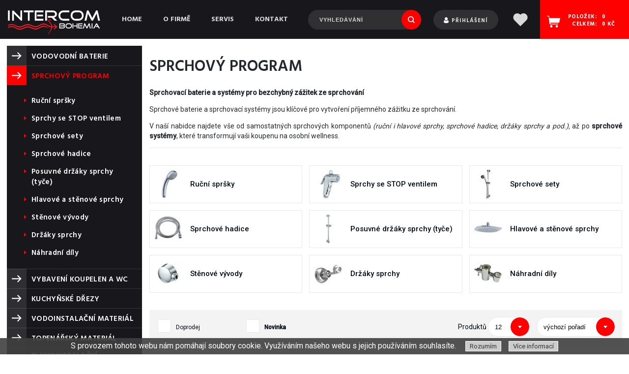

--- FILE ---
content_type: text/html; charset=utf-8
request_url: https://www.sagittarius.cz/cz/sprchovy-program?start=156&display=12
body_size: 7674
content:
<!DOCTYPE html>
<html lang="cs">
<head>
<meta charset="utf-8">
<title>Sprchový program - Sagittarius</title>
<meta name="description" content="Sprchový program, Sortiment, Sagittarius">
<meta name="keywords" content="Sprchový program">
<meta name="author" content="Sagittarius">
<meta name="generator" content="Topinfo CMS, www.topinfocms.cz">
<meta name="robots" content="noindex, follow">
<script type="text/javascript">
var TCO = {"lang":"cz","cnf":{"mailto":true,"scrollto":true,"toggle":true,"owl":true},"page":"sprchovy-program","dir":""}, lang = TCO.lang;
</script>
<meta content="width=device-width, initial-scale=1.0" name="viewport">
<link href="/favicon.ico" rel="icon">
<link href="/cz/sprchovy-program?start=144&amp;display=12" rel="prev">
<link href="/cz/sprchovy-program?start=168&amp;display=12" rel="next">
<link rel="stylesheet" href="https://fonts.googleapis.com/css?family=Hind:400,600,700|Roboto:300,400,500&display=swap&subset=latin-ext" type="text/css">
<link rel="stylesheet" href="/styles/style.min.css?1759145416" type="text/css">
</head>
<body class="body" itemscope itemtype="http://schema.org/WebPage">
<div id="fb-root"></div><div id="w" class="page-sprchovy-program layout-sidebar">
<div id="top-wrap" class="ffh">
  <div id="top-in">

    <div id="top-logo"><a href="/" class="ico-logo"><!-- --></a></div>

    <div id="top-spacer"><!-- --></div>

    <div id="top-nav" class="top-flr-b">
      <div id="top-nav-in" class="top-from-left-right">
        <div class="top-from-left">
<nav id="menu">
<ul class="menu-items-4"><li class="m-first"><a href="/" title="Úvodní stránka"><span>Home</span></a></li>
<li><a href="/cz/o-firme" title="O firmě"><span>O firmě</span></a></li>
<li><a href="/cz/servis" title="Servis"><span>Servis</span></a></li>
<li class="m-last"><a href="/cz/kontakt" title="Kontakt"><span>Kontakt</span></a></li></ul></nav>


        </div>
        <span data-toggle-class="active" data-toggle-class-target="#top-nav-in"><span class="ico-cross"><!-- --></span></span>
      </div>
      <span data-toggle-class="active" data-toggle-class-target="#top-nav-in"><span class="ico-menu"><span><!-- --></span><span><!-- --></span><span><!-- --></span></span></span>
    </div>

    <div id="top-search" class="top-flr-b">
      <div id="top-search-in" class="top-from-left-right">
        <div class="top-from-left">
          <form action="/cz/pb-gl8901">
            <fieldset>
              <label for="searchword" class="no-css">Hledej:</label>
              <input type="text" id="searchword" name="keyword" title="vyhledávání" placeholder="vyhledávání" />
              <input type="submit" class="searchbutton ico-lens" value="Hledej" title="Hledej" />
            </fieldset>
          </form>
        </div>
        <span data-toggle-class="active" data-toggle-class-target="#top-search-in"><span class="ico-cross"><!-- --></span></span>
      </div>
      <span class="ico-lens" data-toggle-class="active" data-toggle-class-target="#top-search-in" data-toggle-focus><!-- --></span>
    </div>

    <div id="top-logged" class="top-flr-b">
      <div id="top-logged-in" class="top-from-left-right">
        <div class="top-from-left">
<a href="/cz/prihlaseni" title="Přihlášení">Přihlášení</a>
        </div>
        <span data-toggle-class="active" data-toggle-class-target="#top-logged-in"><span class="ico-cross"><!-- --></span></span>
      </div>
      <span class="ico-user" data-toggle-class="active" data-toggle-class-target="#top-logged-in"><!-- --></span>
      <a href="/cz/prihlaseni" title="Přihlášení/uživatel"><!-- --></a>
    </div>

    <div id="top-favorites" class="top-flr-b">
      <a href="/cz/moje-oblibene" title="Oblíbené produkty"><!-- --></a>
    </div>

    <div id="top-cart" class="top-flr-b">
      <div id="top-cart-in" class="top-from-left-right ico-cart">
        <div class="top-from-left">
          <div id="eshop-basket-overview">
<div><div>položek:</div><div>0</div></div>
<div><div>celkem:</div><div class="cart-total">0 Kč</div></div>
	<a href="/cz/dokonceni-objednavky" id="eshop-link-to-basket" title="Dokončit nákup"><span>Dokončit nákup</span></a>
</div>
        </div>
        <span data-toggle-class="active" data-toggle-class-target="#top-cart-in"><span class="ico-cross"><!-- --></span></span>
      </div>
      <span class="ico-cart" data-toggle-class="active" data-toggle-class-target="#top-cart-in"><!-- --></span>
      <a href="/cz/dokonceni-objednavky" title="Nákupní košík"><!-- --></a>
    </div>

  </div>
</div>

<div class="container">
  <div id="content-wrapper">
    <input type="checkbox" id="sidebar-wrapper-switcher" title="Zobrazit/skrýt sortiment"/>
    <label for="sidebar-wrapper-switcher" class="btn-sortiment-sw">Sortiment <span class="ico-arrow3"><!-- --></span></label>
    <div class="cl"><!-- --></div>
    <div id="sidebar-wrapper">
      <div id="sidebar-title">Sortiment</div>
      <label for="sidebar-wrapper-switcher" id="sidebar-wrapper-switcher-close" title="Skrýt sortiment" class="ico-cross"><!-- --></label>
      <div id="sidebar" class="sidebar-full">
<ul class="subpages">
<li><a href="/cz/vodovodni-baterie"><em class="ico-arrow"><!-- --></em><span>Vodovodní baterie</span></a></li>
<li class="active"><a href="/cz/sprchovy-program"><em class="ico-arrow"><!-- --></em><span>Sprchový program</span></a><ul class="subpages">
<li><a href="/cz/rucni-sprsky" class="ico-arrow2"><span>Ruční spršky</span></a></li>
<li><a href="/cz/sprchy-se-stop-ventilem" class="ico-arrow2"><span>Sprchy se STOP ventilem</span></a></li>
<li><a href="/cz/sprchove-sety" class="ico-arrow2"><span>Sprchové sety</span></a></li>
<li><a href="/cz/sprchove-hadice" class="ico-arrow2"><span>Sprchové hadice</span></a></li>
<li><a href="/cz/posuvne-drzaky-sprchy-tyce" class="ico-arrow2"><span>Posuvné držáky sprchy (tyče)</span></a></li>
<li><a href="/cz/hlavove-a-stenove-sprchy" class="ico-arrow2"><span>Hlavové a stěnové sprchy</span></a></li>
<li><a href="/cz/stenove-vyvody" class="ico-arrow2"><span>Stěnové vývody</span></a></li>
<li><a href="/cz/drzaky-sprchy" class="ico-arrow2"><span>Držáky sprchy</span></a></li>
<li><a href="/cz/nahradni-dily-sprchovy-program" class="ico-arrow2"><span>Náhradní díly</span></a></li>
</ul>
</li>
<li><a href="/cz/vybaveni-koupelen-a-wc"><em class="ico-arrow"><!-- --></em><span>Vybavení koupelen a WC</span></a></li>
<li><a href="/cz/kuchynske-drezy"><em class="ico-arrow"><!-- --></em><span>Kuchyňské dřezy</span></a></li>
<li><a href="/cz/vodoinstalacni-material"><em class="ico-arrow"><!-- --></em><span>Vodoinstalační materiál</span></a></li>
<li><a href="/cz/topenarsky-material"><em class="ico-arrow"><!-- --></em><span>Topenářský materiál</span></a></li>
<li><a href="/cz/plynoinstalacni-material"><em class="ico-arrow"><!-- --></em><span>Plynoinstalační materiál</span></a></li>
<li><a href="/cz/zapachove-uzavery-a-odpadni-ventily"><em class="ico-arrow"><!-- --></em><span>Zápachové uzávěry a odpadní ventily</span></a></li>
</ul>

      </div>
<div id="sidebar-btns">
  <div>
    <strong class="ffh">Akční nabídky</strong>
    <div class="btn-ico ico-newspaper"><!-- --></div>
    <p>Aktuální ceníky ke stažení přehledně na jednom místě. Stáhněte si ceny jednotlivých produktů přímo do vašeho počítače.</p>
    <a href="/cz/akcni-nabidka"><!-- --></a>
  </div>
  <div>
    <strong class="ffh">Novinky</strong>
    <div class="btn-ico ico-newspaper"><!-- --></div>
    <p>Přehled novinkových katalogů a ceníků na jedné stránce. Pro naše smluvní partnery jsou k dispozici také aktuální akční nabídky.</p>
    <a href="/cz/novinky"><!-- --></a>
  </div>
  <div>
    <strong class="ffh">Ceníky a katalogy ke stažení</strong>
    <div class="btn-ico ico-newspaper"><!-- --></div>
    <p>Prohlédněte si náš katalog v pohodlí vašeho domova. K dispozici jsou také katalogy našich partnerů.</p>
    <a href="/cz/katalogy-ke-stazeni"><!-- --></a>
  </div>    
  <div>
    <strong class="ffh">Zákaznický servis</strong>
    <div class="btn-ico ico-support"><!-- --></div>
    <p>Servisní dispečink dostupný v pracovních dnech na telefonním čísle +420 602 737 769.</p>
    <a href="/cz/servis"><!-- --></a>
  </div>  
</div>

    </div>
    <div id="content">
<div id="navbox">
<div id="navigace"><a href="javascript:window.print()" class="ico-print" rel="nofollow" title="tisk">tisk</a></div>
<div id="cesta-wrapper"><div id="cesta"><ul itemprop="breadcrumb"><li><a href="/" rel="index up up">Úvodní stránka</a></li>
<li><a href="/cz/sortiment" rel="up">Sortiment</a></li>
<li>Sprchový program</li></ul></div>
</div><div class="clear"><!-- --></div>
</div>
<h1 class="nadpis">Sprchový program</h1>

<p style="text-align: justify;"><strong>Sprchovací baterie a&nbsp;systémy pro bezchybný zážitek ze sprchování</strong></p>
<p style="text-align: justify;">Sprchové baterie<span style="font-weight: 400;"> a&nbsp;sprchovací systémy jsou klíčové pro vytvoření příjemného zážitku ze sprchování.</span></p>
<p style="text-align: justify;"><span style="font-weight: 400;"> V&nbsp;naší nabidce najdete vše od samostatných sprchových komponentů <em>(ruční i&nbsp;hlavové sprchy, sprchové hadice, držáky sprchy a&nbsp;pod.),</em> až po </span><strong>sprc</strong><strong>hové systémy</strong><span style="font-weight: 400;">, které transformují vaši koupenu na osobní wellness.</span></p>
<hr />
<p style="text-align: justify;"></p>
<div id="product-categories">

<div><a href="/cz/rucni-sprsky"><img src="/img/_/rucni-sprsky/rucni-sprsky_tn.jpg"/><span>Ruční spršky</span></a></div>
<div><a href="/cz/sprchy-se-stop-ventilem"><img src="/img/_/sprchy-stop/sprchy-stop_tn.jpg"/><span>Sprchy se STOP ventilem</span></a></div>
<div><a href="/cz/sprchove-sety"><img src="/img/_/sprchove-sety/sprchove-sety_tn.jpg"/><span>Sprchové sety</span></a></div>
<div><a href="/cz/sprchove-hadice"><img src="/img/_/sprchove-hadice/sprchove-hadice_tn.jpg"/><span>Sprchové hadice</span></a></div>
<div><a href="/cz/posuvne-drzaky-sprchy-tyce"><img src="/img/_/tyce/posuvne-drzaky-sprchy_tn.jpg"/><span>Posuvné držáky sprchy (tyče)</span></a></div>
<div><a href="/cz/hlavove-a-stenove-sprchy"><img src="/img/_/hlavove-sprchy/hlavove-stenove-sprchy_tn.jpg"/><span>Hlavové a&nbsp;stěnové sprchy</span></a></div>
<div><a href="/cz/stenove-vyvody"><img src="/img/_/stenove-vyvody/stenove-vyvody_tn.jpg"/><span>Stěnové vývody</span></a></div>
<div><a href="/cz/drzaky-sprchy"><img src="/img/_/srzaky-sprchy/drzaky-srpchy_tn.jpg"/><span>Držáky sprchy</span></a></div>
<div><a href="/cz/nahradni-dily-sprchovy-program"><img src="/img/_/sp-nd/sp-nd_tn.jpg"/><span>Náhradní díly</span></a></div>

</div>
<div id="product-list" class="object-list product-list" data-ajax-type="product" data-ajax-settings-object="ajax=true&amp;automatic_detail=true&amp;block_prefix=&amp;bottom_browsing=true&amp;count_items=false&amp;count_items_in_content=false&amp;deep_parent=&amp;dependent_filter=true&amp;detail_page=false&amp;filter_group=sprchovy-program&amp;hide_disabled=true&amp;list_template=&amp;live_content=true&amp;live_filter=true&amp;load_mode=&amp;object_preview=false&amp;return_type=&amp;simple_filters=false&amp;top_browsing=false&amp;view=list">
<div class="product-top-tools-switcher"><span data-toggle-class-target="^" class="ico-filter">Filtrovat produkty</span></div>
<div class="product-top-tools">
<div data-ajax-context="filters" class="block_filters">  <form action="/cz/sprchovy-program" method="post">
    <input type="hidden" name="page" value="id,sprchovy-program">
    <div class="product-filters-in">
      
      
      
      
      
      
      
      
      
      
      
      
      
      
      
      
      
      
      
      
      
      
      
      <div class="filter-item filter-item-checkbox">
        <div><input autocomplete="off" type="checkbox" name="sale" id="f_sale0" value="1" title="Doprodej" /><label for="f_sale0"> Doprodej</label>
 </div>
      </div>
      
      
      <div class="filter-item filter-item-checkbox" style="font-weight: bold;">
        <div><input autocomplete="off" type="checkbox" name="news" id="f_news0" value="1" title="Novinka" /><label for="f_news0"> Novinka</label>
 </div>
      </div>
      
      
    </div>
  <span id="form-mdfswi"><!-- --></span></form></div>
<div data-ajax-context="items_per_page" class="block_items_per_page"><form action="/cz/sprchovy-program" method="get">
<input type="hidden" name="page" id="page" value="id,sprchovy-program" />
<input type="hidden" name="lang" id="lang" value="cz" />


<span>Produktů</span> 
<select name="__ipp"><option value="12" selected="selected">12</option>
<option value="24">24</option>
<option value="36">36</option></select>
<noscript><input type="submit" /></noscript>

</form>
</div>
<div data-ajax-context="order" class="block_order">
<form action="" method="get">
<input type="hidden" name="page" id="fid_page" value="id,sprchovy-program" />
<input type="hidden" name="lang" id="fid_lang" value="cz" />


<select name="__order"><option value="default">výchozí pořadí</option>
<option value="price">od nejlevnějšího</option></select>
<noscript><input type="submit" /></noscript>

</form>

</div>
</div>
<div data-ajax-context="statusbar" class="block_statusbar"></div>
<div data-ajax-context="items" class="block_items"><div class="object-item product-item" id="object-anchor-product-465"><div class="object-item-in product-item-in"><article>
<div class="object-photo">
  <a href="/cz/sprcha-1-polohova-chrom-bila-mony"><img alt="1-polohová ruční sprcha - chrom/bílá - MONY" src="/img/_/product.465/20230112132134.03280cbl--6-_tn.jpg"/></a>
  
  
</div>
<div>
  <div class="object-title">
    <header>
      <a href="/cz/sprcha-1-polohova-chrom-bila-mony">1-polohová ruční sprcha - chrom/bílá - MONY</a>
    </header>
  </div>
  <div>
    <div class="object-sku">03280CBL</div>
    <div class="object-price"><span>219 Kč</span></div>
  </div>
</div>
<a href="/cz/sprcha-1-polohova-chrom-bila-mony" class="object-overlay"><!-- --></a>
</article></div></div>
<div class="object-item product-item" id="object-anchor-product-80"><div class="object-item-in product-item-in"><article>
<div class="object-photo">
  <a href="/cz/jednopolohova-rucni-sprcha-armony-chrom"><img alt="1-polohová ruční sprcha ARMONY - chrom" src="/img/_/product.80/20230117140105.02152cbl--3-_tn.jpg"/></a>
  
  
</div>
<div>
  <div class="object-title">
    <header>
      <a href="/cz/jednopolohova-rucni-sprcha-armony-chrom">1-polohová ruční sprcha ARMONY - chrom</a>
    </header>
  </div>
  <div>
    <div class="object-sku">02152C</div>
    <div class="object-price"><span>198 Kč</span></div>
  </div>
</div>
<a href="/cz/jednopolohova-rucni-sprcha-armony-chrom" class="object-overlay"><!-- --></a>
</article></div></div>
<div class="object-item product-item" id="object-anchor-product-1533"><div class="object-item-in product-item-in"><article>
<div class="object-photo">
  <a href="/cz/jednopolohova-rucni-sprcha-ginger-chrom"><img alt="1-polohová ruční sprcha GINGER - chrom" src="/img/_/product.1533/20230118135636.02195cbl--11-_tn.jpg"/></a>
  
  
</div>
<div>
  <div class="object-title">
    <header>
      <a href="/cz/jednopolohova-rucni-sprcha-ginger-chrom">1-polohová ruční sprcha GINGER - chrom</a>
    </header>
  </div>
  <div>
    <div class="object-sku">02195C</div>
    <div class="object-price"><span>179 Kč</span></div>
  </div>
</div>
<a href="/cz/jednopolohova-rucni-sprcha-ginger-chrom" class="object-overlay"><!-- --></a>
</article></div></div>
<div class="object-item product-item" id="object-anchor-product-341"><div class="object-item-in product-item-in"><article>
<div class="object-photo">
  <a href="/cz/jednopolohova-rucni-sprcha-linea-chrom"><img alt="1-polohová ruční sprcha LINEA - chrom" src="/img/_/product.341/20230125132459.55401c--2-_tn.jpg"/></a>
  
  
</div>
<div>
  <div class="object-title">
    <header>
      <a href="/cz/jednopolohova-rucni-sprcha-linea-chrom">1-polohová ruční sprcha LINEA - chrom</a>
    </header>
  </div>
  <div>
    <div class="object-sku">55401C</div>
    <div class="object-price"><span>204 Kč</span></div>
  </div>
</div>
<a href="/cz/jednopolohova-rucni-sprcha-linea-chrom" class="object-overlay"><!-- --></a>
</article></div></div>
<div class="object-item product-item" id="object-anchor-product-7"><div class="object-item-in product-item-in"><article>
<div class="object-photo">
  <a href="/cz/jednopolohova-rucni-sprcha-marte-chrom"><img alt="1-polohová ruční sprcha MARTE - chrom" src="/img/_/product.7/20220105154342.02115cbl_tn.jpg"/></a>
  
  
</div>
<div>
  <div class="object-title">
    <header>
      <a href="/cz/jednopolohova-rucni-sprcha-marte-chrom">1-polohová ruční sprcha MARTE - chrom</a>
    </header>
  </div>
  <div>
    <div class="object-sku">02115C</div>
    <div class="object-price"><span>287 Kč</span></div>
  </div>
</div>
<a href="/cz/jednopolohova-rucni-sprcha-marte-chrom" class="object-overlay"><!-- --></a>
</article></div></div>
<div class="object-item product-item" id="object-anchor-product-1508"><div class="object-item-in product-item-in"><article>
<div class="object-photo">
  <a href="/cz/jednopolohova-rucni-sprcha-spring-chrom"><img alt="1-polohová ruční sprcha SPRING - chrom" src="/img/_/product.1508/20230130105736.03248-hnilicka-300_tn.jpg"/></a>
  
  
</div>
<div>
  <div class="object-title">
    <header>
      <a href="/cz/jednopolohova-rucni-sprcha-spring-chrom">1-polohová ruční sprcha SPRING - chrom</a>
    </header>
  </div>
  <div>
    <div class="object-sku">03248C</div>
    <div class="object-price"><span>96 Kč</span></div>
  </div>
</div>
<a href="/cz/jednopolohova-rucni-sprcha-spring-chrom" class="object-overlay"><!-- --></a>
</article></div></div>
<div class="object-item product-item" id="object-anchor-product-1153"><div class="object-item-in product-item-in"><article>
<div class="object-photo">
  <a href="/cz/jednopolohova-rucni-sprcha-square-chrom"><img alt="1-polohová ruční sprcha SQUARE - chrom" src="/img/_/product.1153/20230126113435.02169c---11a-_tn.jpg"/></a>
  
  
</div>
<div>
  <div class="object-title">
    <header>
      <a href="/cz/jednopolohova-rucni-sprcha-square-chrom">1-polohová ruční sprcha SQUARE - chrom</a>
    </header>
  </div>
  <div>
    <div class="object-sku">02169C</div>
    <div class="object-price"><span>301 Kč</span></div>
  </div>
</div>
<a href="/cz/jednopolohova-rucni-sprcha-square-chrom" class="object-overlay"><!-- --></a>
</article></div></div>
<div class="object-item product-item" id="object-anchor-product-756"><div class="object-item-in product-item-in"><article>
<div class="object-photo">
  <a href="/cz/jednopolohova-rucni-sprcha-summer-chrom"><img alt="1-polohová ruční sprcha SUMMER - chrom" src="/img/_/product.756/20230127142354.03242c--2-_tn.jpg"/></a>
  
  
</div>
<div>
  <div class="object-title">
    <header>
      <a href="/cz/jednopolohova-rucni-sprcha-summer-chrom">1-polohová ruční sprcha SUMMER - chrom</a>
    </header>
  </div>
  <div>
    <div class="object-sku">03242C</div>
    <div class="object-price"><span>85 Kč</span></div>
  </div>
</div>
<a href="/cz/jednopolohova-rucni-sprcha-summer-chrom" class="object-overlay"><!-- --></a>
</article></div></div>
<div class="object-item product-item" id="object-anchor-product-347"><div class="object-item-in product-item-in"><article>
<div class="object-photo">
  <a href="/cz/jednopolohova-rucni-sprcha-tobago-chrom"><img alt="1-polohová ruční sprcha TOBAGO - chrom" src="/img/_/product.347/20230120114852.02071cbl--4a-_tn.jpg"/></a>
  
  
</div>
<div>
  <div class="object-title">
    <header>
      <a href="/cz/jednopolohova-rucni-sprcha-tobago-chrom">1-polohová ruční sprcha TOBAGO - chrom</a>
    </header>
  </div>
  <div>
    <div class="object-sku">02071C</div>
    <div class="object-price"><span>247 Kč</span></div>
  </div>
</div>
<a href="/cz/jednopolohova-rucni-sprcha-tobago-chrom" class="object-overlay"><!-- --></a>
</article></div></div>
<div class="object-item product-item" id="object-anchor-product-2246"><div class="object-item-in product-item-in"><article>
<div class="object-photo">
  <a href="/cz/winter-1-polohova-rucni-sprcha-bila"><img alt="1-polohová ruční sprcha, bílá - WINTER" src="/img/_/product.2246/20210212152726.03243w-100b_tn.jpg"/></a>
  
  
</div>
<div>
  <div class="object-title">
    <header>
      <a href="/cz/winter-1-polohova-rucni-sprcha-bila">1-polohová ruční sprcha, bílá - WINTER</a>
    </header>
  </div>
  <div>
    <div class="object-sku">03243W</div>
    <div class="object-price"><span>96 Kč</span></div>
  </div>
</div>
<a href="/cz/winter-1-polohova-rucni-sprcha-bila" class="object-overlay"><!-- --></a>
</article></div></div>
<div class="object-item product-item" id="object-anchor-product-2630"><div class="object-item-in product-item-in"><article>
<div class="object-photo">
  <a href="/cz/corner-l-1-polohova-rucni-sprcha-kovova"><img alt="1-polohová ruční sprcha, kovová - CORNER L" src="/img/_/product.2630/20221024095241.aqs55037bbb_tn.jpg"/></a>
  
  
</div>
<div>
  <div class="object-title">
    <header>
      <a href="/cz/corner-l-1-polohova-rucni-sprcha-kovova">1-polohová ruční sprcha, kovová - CORNER L</a>
    </header>
  </div>
  <div>
    <div class="object-sku">AQS55037</div>
    <div class="object-price"><span>617 Kč</span></div>
  </div>
</div>
<a href="/cz/corner-l-1-polohova-rucni-sprcha-kovova" class="object-overlay"><!-- --></a>
</article></div></div>
<div class="object-item product-item" id="object-anchor-product-2582"><div class="object-item-in product-item-in"><article>
<div class="object-photo">
  <a href="/cz/acs55058-corner-q-1-polohova-rucni-sprcha-kovova"><img alt="1-polohová ruční sprcha, kovová - CORNER Q," src="/img/_/product.2582/20221024095134.aqs55039b_tn.jpg"/></a>
  
  
</div>
<div>
  <div class="object-title">
    <header>
      <a href="/cz/acs55058-corner-q-1-polohova-rucni-sprcha-kovova">1-polohová ruční sprcha, kovová - CORNER Q,</a>
    </header>
  </div>
  <div>
    <div class="object-sku">AQS55039</div>
    <div class="object-price"><span>672 Kč</span></div>
  </div>
</div>
<a href="/cz/acs55058-corner-q-1-polohova-rucni-sprcha-kovova" class="object-overlay"><!-- --></a>
</article></div></div></div>
<div data-ajax-context="bottom_browsing" class="block_bottom_browsing"><div class="pager-bottom"><div data-ajax-context="pager" class="block_pager"><div class="pager" data-pager='{"par":"start","anchor":"","href":"\/cz\/sprchovy-program?display=12","page":157,"pages":21}'> <span class="pager-prev"> <a href="/cz/sprchovy-program?start=144&amp;display=12" rel="prev">předchozí</a></span> <a href="/cz/sprchovy-program?display=12" rel="prev">1</a> <em>…</em> <a href="/cz/sprchovy-program?start=132&amp;display=12" rel="prev">12</a> <a href="/cz/sprchovy-program?start=144&amp;display=12" rel="prev">13</a> <b class="active">14</b> <a href="/cz/sprchovy-program?start=168&amp;display=12" rel="next">15</a> <a href="/cz/sprchovy-program?start=180&amp;display=12" rel="next">16</a> <em>…</em>  <a href="/cz/sprchovy-program?start=240&amp;display=12" rel="next">21</a><span class="pager-next"> <a href="/cz/sprchovy-program?start=168&amp;display=12" rel="next">další</a></span></div>
</div></div></div>
</div>

    </div>
  </div>
</div>


<footer id="bottom">
  ﻿<div id="bottom-in">
    <div>
      <div>
        <div class="ico-chat"><!-- --></div>
        <div>
          <strong>+420 386 322 663</strong>
          <a href="mailto:intercom@intercom-bohemia.cz">intercom@intercom-bohemia.cz</a>
        </div>
      </div>
      <div>
        <a href="/cz/obchodni-podminky">Obchodní podmínky</a>
        <a href="/cz/ochrana-osobnich-udaju">Ochrana osobních údajů</a>
        <a href="/cz/reklamacni-rad">Reklamační řád</a>
        <a href="/cz/pouceni-o-odstoupeni-od-smlouvy">Poučení o odstoupení od smlouvy</a>
      </div>
      <div>
        <a href="/cz/formular-odstoupeni-od-smlouvy">Formulář odstoupení od smlouvy</a>
        <!--<a href="/cz/servis">Zákaznický servis</a>-->
      </div>
      <div>        
        <a href="/?download=cenik-export.csv">Ceník ke stažení</a>
        <a href="https://www.sagittarius.cz/download/product_feed.cz.xml" target="_blank">Ceník XML formát</a>
        <a href="/cz/ke-stazeni">Ke stažení</a>
        <a href="/cz/prihlaseni">Přihlášení</a>
      </div>
    </div>
    <div>
      <div>Intercom Bohemia s. r. o. / Trocnovská 1063, 374 01 Trhové Sviny, fax 386 322 878</div>
      <div>Copyright &copy; 2019-2026 Intercom Bohemia, s.r.o. Všechna práva vyhrazena <a href="https://www.topinfo.cz/" class="cmslink" onclick="return!window.open(this.href);" title="Digitální řešení pro váš růst">Topinfo DIGITAL</a></div>
    </div>
  </div>
</footer>
</div>

<div id="grid">
  <div id="gc">
    <div id="gh"></div>
    <div id="g3"></div>
    <div id="g4"></div>
  </div>
</div>

<script type="text/javascript">
(function(){var data=[{"media":"screen","href":"\/cms\/jquery-plugins\/fancybox-3.3.5\/jquery.fancybox.min.css?1530613902"},{"media":"","href":"\/cms\/css\/cookie_message.css?1450254930"},{"media":"","href":"\/styles\/icons\/icons.css?1586859213"}],h=document.getElementsByTagName("link")[0],i,n;for (i=0;i<data.length;i++){n=document.createElement("link");n.rel="stylesheet";n.type="text/css";n.href=data[i].href;n.media=data[i].media||"all";if(data[i].id){n.id=data[i].id}h.parentNode.insertBefore(n,h);}})();
</script>
<!--[if lt IE 9]>
<script src="/cms/js/html5shiv.min.js?1405238094"></script>
<![endif]-->
<script src="/cms/js/jquery-1.12.4.min.js?1471006091"></script>
<script src="/cms/js/jquery-migrate-1.4.1.min.js?1471005398"></script>
<script src="/cms/js/main.min.js?1601531056"></script>
<script src="/cms/jquery-plugins/fancybox-3.3.5/jquery.fancybox.min.js?1534855512"></script>
<script src="/cms/jquery-plugins/jquery.cookie.min.js?1483695810"></script>
<script src="/cms/js/project_base.min.js?1625128702"></script>
<script src="/cms/jquery-plugins/jajaxapp.min.js?1715673424"></script>
<script src="/cms/jquery-plugins/jquery.ba-hashchange.min.js?1494411523"></script>
<script src="/cms/js/catalog.filter.class.min.js?1664794802"></script>
<script src="/cms/js/forms2.js?1705572880"></script>
<script>
var tiforms = {};
</script>
<script src="/js/project.js?1757177767"></script>
<script type="text/javascript"><!--
$(function(){(function(){var sets={minWidth:50,minHeight:50},clAL=function(current,previous){$('iframe',arguments[0].current.$content).data('ready',0);},clAS=function(current,previous){$('iframe',arguments[0].current.$content).get(0).contentWindow.document.location.hash+='';};sets.live=false;$('a.fancybox').each(function(){var $obj=$(this),fset={},fdset=$obj.data('fancybox-sets');if(window.TCO&&TCO.gallery_id&&$obj.data('gpic-id')){var $gobj=$('#'+TCO.gallery_id+' a[data-pic-id="'+$obj.data('gpic-id')+'"]');if($gobj.length){$obj.on('click',function(){$gobj.trigger('click.ext');return false;});return;}}
$.extend(fset,sets);if(typeof(fdset)==='object'){$.extend(fset,fdset);}
if($obj.hasClass('iframe')){fset.type='iframe';}
if(fset.type==='iframe'&&$obj.attr('href').indexOf('#')>=0){fset.afterLoad=clAL;fset.afterShow=clAS;}
$obj.fancybox(fset);});})();if($.cookie&&$.cookie('cookie-consent')!=='1'&&!($('#cms').length)){$('body').prepend($('<div id="cookie-message" class="cookie-message-bottom"/>').html("S provozem tohoto webu n\u00e1m pom\u00e1haj\u00ed soubory cookie. Vyu\u017e\u00edv\u00e1n\u00edm na\u0161eho webu s jejich pou\u017e\u00edv\u00e1n\u00edm souhlas\u00edte. <span class=\"cookie-buttons-wrapper\"><button type=\"button\" id=\"cookie-consent\" class=\"cookie-message-button\">Rozum\u00edm<\/button><a href=\"https:\/\/www.google.com\/policies\/technologies\/cookies\/\"  target=\"_blank\"><button type=\"button\" class=\"cookie-message-button\" id=\"cookie-more\">V\u00edce informac\u00ed<\/button><\/a><\/span>"));$('#cookie-message a.fancybox').each(function(){var obj=$(this);obj.fancybox({type:'iframe'});});$('#cookie-consent').on('click',function(){$.cookie('cookie-consent','1',{path:TCO.dir+'/',expires:1825});$('#cookie-message').remove();});};TCO._catalog_filter=new AjaxFilter($('#product-list'));var form_options={"lang":"cz","serial_settings":{},"id_prefix":"f_","tr":{"nelze_pridat_prazdnou_hodnotu":"Pr\u00e1zdnou hodnotu nelze p\u0159idat","file_input_preview":"N\u00e1hled","form_expired":"Platnost formul\u00e1\u0159e vypr\u0161ela, str\u00e1nka mus\u00ed b\u00fdt obnovena.","hodnota_existuje":"Vybran\u00e1 hodnota ji\u017e v seznamu existuje","opravdu_smazat":"Opravdu smazat?","download":"St\u00e1hnout","smazat":"Smazat","kopirovat_obsah_confirm":"Na\u010d\u00edst upout\u00e1vku z obsahu? P\u016fvodn\u00ed bude p\u0159eps\u00e1na!","ext_data_empty_confirm":"Prim\u00e1rn\u00ed kl\u00ed\u010d nebyl nalezen v extern\u00edch datech, chcete vypr\u00e1zdnit v\u0161echny z\u00e1visl\u00e9 hodnoty?","zmeny_po_ulozeni":"zm\u011bny se projev\u00ed a\u017e po ulo\u017een\u00ed","presunout":"P\u0159esunout","thumbnail":"N\u00e1hled"},"cms_img_path":"\/cms\/img","project_dir":"\/","page":"sprchovy-program","sprava":""};form_options['form']=$('#form-mdfswi').parents('form');tiforms['product']=new Forms2(form_options);tiforms['product'].form.data('forms',tiforms['product']);tiforms['product'].form.data('form-id','form-mdfswi');tiforms['product'].form.on('click','a.fancybox-live',function(){ti_lightbox.open(this.href);return false;});tiforms['product'].onload();(function(){var a='_catalog_filter_postinit',b=function(){};if(!TCO[a]){TCO[a]=[];}else if(!(TCO[a]instanceof Array)){TCO[a]=[TCO[a]];}
TCO[a].push(b);if(TCO.hasOwnProperty('_catalog_filter')){TCO._catalog_filter.postInitCallback();}})();$('#searchword').each(function(){var text_alert='Nebyl zadán výraz pro vyhledávání!';var search_input=$(this);search_input.parents('form').bind('submit',function(){if(search_input.val()==''){alert(text_alert);return false;}
return true;});})});
// --></script>
</body>
</html>


--- FILE ---
content_type: text/css; charset=utf-8
request_url: https://www.sagittarius.cz/styles/style.min.css?1759145416
body_size: 14908
content:
@keyframes menu-active-color{0%,100%{color:red}50%{color:#ff3737}}@keyframes sidebar-active-bg{0%,100%{background-color:red}50%{background-color:#421212}}#w .form input[type="text"],#w .form input[type="date"],#w .form input[type="password"],#w .form textarea,#w .form select{border:1px solid #dee2e6;color:#25282D;cursor:auto;padding:.5em 1em}#w .form button,#w .form input[type="submit"],#w .form .btn,#w .form .pbtn{background:red;color:#fff !important;padding:1em 2em;border-radius:26px;text-transform:uppercase;border:none;margin:1em 0;cursor:pointer;transition:background-color .3s}#w .form button:hover,#w .form input[type="submit"]:hover,#w .form .btn:hover,#w .form .pbtn:hover{background:#c00}#w .form label.error{display:block;color:red}#w #form-odstoupeni .form-group{padding-bottom:20px}#w #form-odstoupeni .form-group input{width:100%}#w #form-odstoupeni .form-group label{padding-right:20px}@media only screen and (min-width: 800px){#w #form-odstoupeni .form-group{display:table-row}#w #form-odstoupeni .form-group>div{padding-bottom:20px;display:table-cell;vertical-align:middle}#w #form-odstoupeni .form-group .control-label{min-width:350px}#w #form-odstoupeni .form-group label{padding-right:20px}}html,body{padding:0;margin:0}html>.fancybox-container,body>.fancybox-container{font-family:"Roboto"}.no-css{display:none}body.window #w.print-layout{padding:1em}body.window #w{display:block;min-width:1px;min-height:1px}#cms+#w{overflow:hidden}#cms+#w #top-wrap{position:relative}body>.fancybox-container,body>#cookie-message{font-family:"Roboto"}body>.fancybox-container button,body>#cookie-message button{font-family:"Roboto"}@media screen and (max-width: 767px){body>.fancybox-container[role="dialog"] .fancybox-slide{padding:0}}#w{color:#25282D;font-size:14px;line-height:1.43;font-family:"Roboto";display:flex;flex-flow:column;min-width:320px;min-height:100vh}#w *{box-sizing:border-box;-webkit-tap-highlight-color:transparent}#w.print-layout.page-zeptejte-se{max-width:500px}#w.print-layout.page-zeptejte-se .form-group{margin-top:1em}#w.print-layout.page-zeptejte-se input,#w.print-layout.page-zeptejte-se textarea{width:auto !important;min-width:240px;max-width:100%}#w>#top-wrap+.container{flex-grow:1}#w .ffh,#w h1,#w .h1,#w h2,#w .h2,#w h3,#w .h3,#w h4,#w .h4,#w h5,#w .h5{font-family:"Hind";text-transform:uppercase}#w h1,#w .h1,#w h2,#w .h2{font-size:1.8em;line-height:1.34;font-weight:600}#w h1 span,#w .h1 span,#w h2 span,#w .h2 span,#w h3 span,#w .h3 span,#w h4 span,#w .h4 span,#w h5 span,#w .h5 span{font-weight:500}#w .cl{clear:both}#w .container{padding:0 1em}#w .mw855{max-width:855px}#w .mw855.container{margin:0 auto}#w .center{text-align:center}#w .center .btng{justify-content:center}#w h2.ico-divider{padding-bottom:60px;background-position:center bottom}#w .fcg{color:#728188}#w .fz20{font-size:123%}#w .btn,#w .pbtn{display:inline-block;text-decoration:none;background:#E9E9E9;color:#818082 !important;padding:.9em 4em .6em 4em;border-radius:20px;text-transform:uppercase;font-family:"Hind";font-weight:bold;letter-spacing:1.27px;transition:background-color .3s, color .3s;cursor:pointer}#w .btn:hover,#w .pbtn:hover{color:#fff !important;background:red}#w .btn.active,#w .pbtn{color:#fff !important;background:red}#w .btn.active:hover,#w .pbtn:hover{background:#ff4d4d}#w .btng{display:flex}#w .btng>*{border-radius:0;padding-left:2em;padding-right:2em}#w .btng>*:first-child{border-radius:20px 0 0 20px}#w .btng>*:last-child{border-radius:0 20px 20px 0}#w a{color:red;text-decoration:underline}#w a:hover{text-decoration:none}#w a:visited,#w a:link{color:red}#w img{border:none;max-width:100%}#w img.border{border:1px solid #e9e9e9}#w .bgg{background:#F9F9F9}#w .mt100{margin-top:100px}#w .mt80{margin-top:80px}#w .pb80{padding-bottom:80px !important}#w .mb50{margin-bottom:50px}#w .red{color:#ff0000}#content-wrapper{flex-grow:1;width:100%;padding-top:54px}#navigace{display:none}#cesta-wrapper{display:none}#w .dwn_ico{position:relative;min-height:32px;padding:15px 15px 15px 60px}#w .dwn_ico::before{display:inline-block;width:32px;height:32px;content:'';position:absolute;left:15px;top:8px;background-size:contain;background-repeat:no-repeat}#w .dwn_ico a{padding-top:0px;display:inline-block}#w .dwn_ico.dwn_ico_ai::before{background-image:url(../cms/img/svg/file_types/ai.svg)}#w .dwn_ico.dwn_ico_avi::before{background-image:url(../cms/img/svg/file_types/avi.svg)}#w .dwn_ico.dwn_ico_css::before{background-image:url(../cms/img/svg/file_types/css.svg)}#w .dwn_ico.dwn_ico_csv::before{background-image:url(../cms/img/svg/file_types/csv.svg)}#w .dwn_ico.dwn_ico_dbf::before{background-image:url(../cms/img/svg/file_types/dbf.svg)}#w .dwn_ico.dwn_ico_default::before{background-image:url(../cms/img/svg/file_types/default.svg)}#w .dwn_ico.dwn_ico_docx::before,#w .dwn_ico.dwn_ico_doc::before{background-image:url(../cms/img/svg/file_types/doc.svg)}#w .dwn_ico.dwn_ico_exe::before{background-image:url(../cms/img/svg/file_types/exe.svg)}#w .dwn_ico.dwn_ico_fla::before{background-image:url(../cms/img/svg/file_types/fla.svg)}#w .dwn_ico.dwn_ico_gif::before{background-image:url(../cms/img/svg/file_types/gif.svg)}#w .dwn_ico.dwn_ico_html::before{background-image:url(../cms/img/svg/file_types/html.svg)}#w .dwn_ico.dwn_ico_jpg::before{background-image:url(../cms/img/svg/file_types/jpg.svg)}#w .dwn_ico.dwn_ico_json::before{background-image:url(../cms/img/svg/file_types/json.svg)}#w .dwn_ico.dwn_ico_mp3::before{background-image:url(../cms/img/svg/file_types/mp3.svg)}#w .dwn_ico.dwn_ico_mp4::before{background-image:url(../cms/img/svg/file_types/mp4.svg)}#w .dwn_ico.dwn_ico_pdf::before{background-image:url(../cms/img/svg/file_types/pdf.svg)}#w .dwn_ico.dwn_ico_png::before{background-image:url(../cms/img/svg/file_types/png.svg)}#w .dwn_ico.dwn_ico_pptx::before,#w .dwn_ico.dwn_ico_ppt::before{background-image:url(../cms/img/svg/file_types/ppt.svg)}#w .dwn_ico.dwn_ico_psd::before{background-image:url(../cms/img/svg/file_types/psd.svg)}#w .dwn_ico.dwn_ico_svg::before{background-image:url(../cms/img/svg/file_types/svg.svg)}#w .dwn_ico.dwn_ico_txt::before{background-image:url(../cms/img/svg/file_types/txt.svg)}#w .dwn_ico.dwn_ico_xlsx::before,#w .dwn_ico.dwn_ico_xls::before{background-image:url(../cms/img/svg/file_types/xls.svg)}#w .dwn_ico.dwn_ico_xml::before{background-image:url(../cms/img/svg/file_types/xml.svg)}#w .dwn_ico.dwn_ico_zip::before{background-image:url(../cms/img/svg/file_types/zip.svg)}#w .dwn_ico.dwn_ico_dwg::before{background-image:url(../cms/img/svg/file_types/dwg.svg)}#w .dwn_ico:nth-child(odd){background-color:#f9f9f9}#w .dwn_ico small{float:right;font-style:italic}#w .dwn_ico.dwn_ico-inline{padding:0 0 0 1.4em;background:transparent}#w .dwn_ico.dwn_ico-inline::before{top:0;left:0;width:1.2em;height:100%}#w .status-ok,#w .status-error,#w .status-warning,#w .status-info{padding:1.25rem 1.75rem;margin-bottom:2rem;border:1px solid transparent;border-radius:0}#w .status-ok a,#w .status-error a,#w .status-warning a,#w .status-info a{text-decoration:underline;font-weight:bold}#w .status-ok{color:#155724;background-color:#d4edda;border-color:#c3e6cb}#w .status-error{color:#721c24;background-color:#f8d7da;border-color:#f5c6cb}#w .status-warning{color:#856404;background-color:#fff3cd;border-color:#ffeeba}#w .status-info{color:#0c5460;background-color:#d1ecf1;border-color:#bee5eb}#sidebar-btns{display:none;margin:2em 0}#sidebar-btns strong{display:block;font-size:17px;color:#000A12;letter-spacing:1px;text-transform:uppercase}#sidebar-btns p{color:#728188;margin-bottom:0}#sidebar-btns a{display:block;position:absolute;width:100%;height:100%;left:0;top:0}#sidebar-btns>div{position:relative;padding:1.5em 1em;margin-bottom:1em;background:#fff;border:1px solid #F7F7F7;box-shadow:0 16px 28px -20px rgba(0,0,0,0.2);transition:background-color .3s, border-color .3s}#sidebar-btns>div>*{transition:filter .3s}#sidebar-btns>div:hover{background:red;border-color:red}#sidebar-btns>div:hover>*{filter:brightness(0) invert(1)}#sidebar-btns>div::after{content:'';display:block;clear:both}#sidebar-btns .btn-ico{float:left;width:40px;height:50px;margin:1em 1em 0 0;background-size:contain}#sidebar-wrapper ul,#sidebar-wrapper li{padding:0;margin:0;display:block}#sidebar-wrapper a{text-decoration:none}#sidebar-wrapper a,#sidebar-wrapper a:link,#sidebar-wrapper a:visited{color:#fff}#sidebar-wrapper a:hover,#sidebar-wrapper a:active{color:red}#w .product-list .product-item{max-width:455px;margin:0 auto}#w .product-list .product-item-in{position:relative;padding:1em;margin:1px;box-shadow:0 0 0 1px #E9E9E9}#w .product-list .object-photo{position:relative;padding-bottom:1em;overflow:hidden}#w .product-list .object-photo>a,#w .product-list .object-photo img{display:block}#w .product-list .object-photo a{position:relative;height:260px}#w .product-list .object-photo img{position:absolute;max-width:100%;max-height:100%;width:auto;height:auto;object-fit:contain;left:50%;top:50%;transform:translate(-50%, -50%)}#w .product-list .object-photo+div{margin:20px 0;position:relative}#w .product-list .object-photo+div>div:last-child{display:flex;justify-content:space-between;align-items:baseline;position:absolute;top:-2.5em;width:100%;left:0}#w .product-list .object-sku{font-size:90%}#w .product-list .object-price{font-size:18px;line-height:22px;color:red;font-weight:bold;white-space:nowrap}#w .product-list .object-title{text-transform:uppercase;font-weight:bold;font-family:"Hind";color:#333;font-size:18px;line-height:22px;padding-top:2px}#w .product-list .object-title a{color:#333 !important;text-decoration:none}#w .product-list .object-desc{color:#728188;font-size:14px;line-height:20px;max-height:40px;overflow:hidden;display:box;line-clamp:2;box-orient:vertical;display:-webkit-box;-webkit-line-clamp:2;-webkit-box-orient:vertical}#w .product-list .object-overlay{position:absolute;width:100%;height:100%;left:0;top:0}#w .product-list .object-overlay:hover{box-shadow:0 0 20px 0 #E9E9E9}#w .product-list .pager{margin:2.5em 0;font-size:13px}#w .product-list .pager a{text-decoration:none}#w .product-list .pager>*{display:inline-block;color:#4d545a;border:1px solid #E9E9E9;min-width:32px;border-radius:16px;text-align:center;font-weight:500;text-transform:uppercase;transition:background-color .3s, color .3s, border-color .3s;margin:0 .1em 1em 0;line-height:30px}#w .product-list .pager>*.pager-prev,#w .product-list .pager>*.pager-next,#w .product-list .pager>*.active,#w .product-list .pager>*:hover{background:red;color:#fff;border-color:red}#w .product-list .pager>*.pager-prev a,#w .product-list .pager>*.pager-next a,#w .product-list .pager>*.active a,#w .product-list .pager>*:hover a{color:#fff}#w .product-list .pager>*.pager-next{margin-left:.3em}#w .product-list .pager>*.pager-prev:hover,#w .product-list .pager>*.pager-next:hover,#w .product-list .pager>*.active:hover{background:#d00000;border-color:#d00000}#w .product-list .pager .pager-prev,#w .product-list .pager .pager-next{padding:0 1.5em;letter-spacing:1.27px}#w .product-list .pager>em{margin:0 .7em;font-style:normal;border:none;font-weight:normal;min-width:0}#w .product-list .product-top-tools-switcher{display:none}#w .product-list .product-top-tools{display:flex;justify-content:flex-end;margin-bottom:2.5em;background:#F3F3F3;padding:.5em .5em 1em .5em;color:#000A12}#w .product-list .product-top-tools>div{padding:.5em .5em 0 .5em}#w .product-list .product-top-tools .block_items_per_page{white-space:nowrap}#w .product-list .product-top-tools .block_items_per_page select{width:auto;min-width:85px}#w .product-list .product-top-tools .block_order select{width:160px}#w .product-list .product-top-tools .block_filters{flex-grow:1}#w .product-list .product-top-tools .product-filters-in{display:flex;flex-wrap:wrap;margin:-.5em}#w .product-list .product-top-tools .product-filters-in>div{padding:.5em}#w .product-list .product-top-tools .product-filters-in .filter-item-checkbox{display:inline-block;position:relative;height:40px;line-height:40px;width:180px;margin-bottom:20px}#w .product-list .product-top-tools .product-filters-in .filter-item-checkbox [type="checkbox"]{position:absolute;top:0;left:-9999px;visibility:hidden}#w .product-list .product-top-tools .product-filters-in .filter-item-checkbox [type="checkbox"]:checked+label:before{border:1px solid #ff0000}#w .product-list .product-top-tools .product-filters-in .filter-item-checkbox [type="checkbox"]:checked+label:after{opacity:1}#w .product-list .product-top-tools .product-filters-in .filter-item-checkbox label{cursor:pointer;padding-left:40px;font-size:12px}#w .product-list .product-top-tools .product-filters-in .filter-item-checkbox label:before,#w .product-list .product-top-tools .product-filters-in .filter-item-checkbox label:after{content:'';position:absolute}#w .product-list .product-top-tools .product-filters-in .filter-item-checkbox label:before{left:10px;top:12px;width:25px;height:25px;background:#fff;border:1px solid #E9E9E9}#w .product-list .product-top-tools .product-filters-in .filter-item-checkbox label:after{left:18px;top:23px;width:10px;height:10px;margin:-3px 0 0;opacity:0;background:#ff0000}#w .product-list .product-top-tools select{display:inline-block;line-height:40px;width:180px;max-width:100%;height:40px;border:1px solid #E9E9E9;border-radius:20px;background:#fff url("data:image/svg+xml,%3Csvg width='38' height='38' xmlns='http://www.w3.org/2000/svg'%3E%3Ccircle cx='19' cy='19' r='19' fill='red'/%3E%3Cpath d='m15 17h8l-4 5z' fill='%23fff'/%3E%3C/svg%3E")  right center no-repeat;padding:0 54px 0 1em;outline:none;box-shadow:none;appearance:none;-moz-appearance:none;-webkit-appearance:none}#w .product-list-simple .block_items>div+div{margin-top:2em}#w .product-list-simple .block_items .owl-loaded{margin-top:0}#w .product-list-simple .pic{position:relative;width:230px;height:230px;border:1px solid #E9E9E9;margin-bottom:1em;background:#fff;overflow:hidden}#w .product-list-simple a,#w .product-list-simple img{display:block}#w .product-list-simple img{position:absolute;width:auto;height:auto;top:50%;left:50%;max-width:100%;max-height:100%;transform:translate(-50%, -50%)}#w .product-list-simple .pic+a{color:#333;font-family:"Hind";font-weight:bold;font-size:16px;text-transform:uppercase;text-decoration:none}#w .product-list-simple .pic+a:hover{text-decoration:underline}#w .product-list .product-labels,#product-pic .product-labels{position:absolute;right:1em;top:1em;text-align:right}#w .product-list .product-labels span,#product-pic .product-labels span{display:block}#w .product-list .product-labels em,#product-pic .product-labels em{display:inline-block;border-radius:100px;color:#fff;font-size:11px;line-height:14px;font-weight:bold;font-family:"Hind";background:#000;padding:.9em 2em .7em 2em;font-style:normal;text-transform:uppercase;letter-spacing:1px;margin-bottom:.3em}#w .product-list .product-labels em:hover,#product-pic .product-labels em:hover{opacity:.95}#w .product-list .product-label-special_offer em,#product-pic .product-label-special_offer em{background:#E0A433}#w .product-list .product-label-news em,#product-pic .product-label-news em{background:#52BD8A}#w .product-list .product-label-sale em,#product-pic .product-label-sale em{background:#0493e6}#w .product-list .product-label-__discount em,#product-pic .product-label-__discount em{background:red}#w .product-list #icons-list,#product-pic #icons-list{position:absolute;left:1em;top:1em;text-align:left}#w .product-list #icons-list img,#product-pic #icons-list img{display:block;position:relative;left:11px;top:10px;height:60px}.ytplayer-product{width:100%;max-width:800px;position:relative;margin-bottom:20px}.ytplayer-product::before{content:'';display:block;padding-bottom:56.25%}.ytplayer-product-in{position:absolute;width:100%;height:100%;left:0;top:0}#last-visited{margin-top:2em;background-color:#F3F3F3}#last-visited div.container{margin-top:3.8em;margin-bottom:3.8em;width:auto;max-width:1752px}#last-visited div.container>h2{text-align:center}#last-visited .block_items{position:relative}#last-visited .block_items>div{width:230px}#last-visited .block_items .object-item{width:250px;overflow:hidden}#last-visited .block_items.owl-carousel{display:block !important}#last-visited .block_items.owl-carousel>div{width:auto;padding:0;margin:0}#last-visited .owl-nav{margin-top:2em !important}#last-visited .owl-nav button{width:40px;height:40px;border-radius:20px;background:red url("data:image/svg+xml,%3Csvg width='20' height='15' xmlns='http://www.w3.org/2000/svg'%3E%3Cg fill='%23FFF'%3E%3Cpath d='M.1 6.3h17v2.2H.1z'/%3E%3Cpath d='M12.4 14.7L11 13.2l5.8-5.8-5.8-5.8L12.4 0l7.4 7.4z'/%3E%3C/g%3E%3C/svg%3E") center no-repeat;line-height:40px;color:#fff;transition:opacity .3s}#last-visited .owl-nav button.owl-prev{transform:rotate(180deg)}#last-visited .owl-nav button.disabled{opacity:0}#last-visited .owl-nav span{display:none}#product-categories{margin:1em 0}#product-categories div{padding:7px 0}#product-categories a{display:flex !important;align-items:center;padding:.5em;border:1px solid #E9E9E9;font-weight:500;color:#000A12 !important;font-size:107%;line-height:1.1875;text-decoration:none}#product-categories a span{flex-grow:1}#product-categories a:hover{color:red !important}#product-categories img{display:block;margin-right:1em;flex-shrink:0}#product-detail .gallery-title,#product-detail .gallery-desc{display:none}#product-detail h1{color:#18171B;font-size:2em;margin-top:1.5em}#product-detail h3{font-weight:600;letter-spacing:1px;color:#000A12;margin:2em 0 .8em 0;font-size:1.2em}#product-pic>div{position:relative}#product-pic>div:first-child a{padding:.5em}#product-pic a,#product-pic img{display:block}#product-pic a{border:1px solid #E9E9E9;border-radius:4px;overflow:hidden}#product-pic .product-labels{top:auto;bottom:1em}#product-pic .product-sale{position:absolute;width:80px;height:80px;top:10px;left:10px;background-color:red;background-position:center -1px;border-radius:50%;color:#fff;font-weight:bold;font-size:12px;letter-spacing:.88px;font-family:"Hind";text-align:center;padding-top:25px;line-height:1.2;text-transform:uppercase}#product-pic .product-sale span{display:block;font-size:233%;letter-spacing:2px}#product-pic .gallery{padding-top:4px;overflow-x:auto;-ms-overflow-style:none;scrollbar-width:none}#product-pic .gallery::-webkit-scrollbar{display:none}#product-pic .gallery .clear{display:none}#product-pic .gallery-in{display:flex}#product-pic .gallery-in>div{width:25%;width:calc(25% - 3px);max-width:97px;flex-shrink:0;transition:width .3s;box-sizing:content-box}#product-pic .gallery-in>div+div{padding-left:4px}#product-pic .gallery-in a{position:relative;width:100%}#product-pic .gallery-in a::before{content:'';display:block;padding-bottom:100%}#product-pic .gallery-in img{position:absolute;top:50%;left:50%;transform:translate(-50%, -50%)}#product-head .product-meta-desc{margin-bottom:3em}#product-head .product-meta{display:flex;flex-wrap:wrap;margin:-.5em -.5em 1.5em -.5em}#product-head .product-meta div{display:flex;background:none !important;white-space:nowrap;border:1px solid #E9E9E9;border-radius:16px;padding:0;margin:.5em;overflow:hidden}#product-head .product-meta span{display:inline-block;border:none;padding:.5em 1em}#product-head .product-meta span:first-child{background:#E9E9E9;font-weight:500}#product-head .product-meta a{color:#25282D}#product-head .product-cart>div{margin-bottom:2em}#product-head .price-old{color:#bbb;font-size:1.4em;font-weight:300;text-decoration:line-through}#product-head .price{color:#000}#product-head .price span{color:#f00;font-size:2.2em;font-weight:bold;padding-right:.2em}#product-head .price-wvat{color:#666}#product-head .product-availability{color:#999}#product-head .product-availability span{text-transform:uppercase;font-weight:500}#product-head .product-availability-skladem{color:#009c41}#product-head .product-availability-neni-skladem{color:#E0A433}#product-head .product-cart-frm{margin:.5em 0}#product-head .product-cart-frm input{font-family:"Roboto";line-height:45px;text-align:center;font-size:14px;border-radius:25.5px}#product-head .product-cart-frm input[type="number"]{border:1px solid #ccc;width:72px;font-weight:500;color:#000}#product-head .product-cart-frm input[type="submit"]{color:#fff;font-weight:bold;text-transform:uppercase;background:#f00;padding:0 2em;border:none;margin-left:1em;letter-spacing:1.27px;cursor:pointer}#product-head .product-unit,#product-head .product-package{color:#999;font-size:.9em}#product-head .product-btns ul,#product-head .product-btns li{display:block;padding:0;margin:0;list-style:none}#product-head .product-btns li{background-position:left center;padding-left:45px}#product-head .product-btns li+li{margin-top:1em}#product-head .product-btns li.ico-paper{background-position:2px center}#product-head .product-btns li.ico-share{background-position:4px center}#product-head .product-btns a{color:#666;text-decoration:none;line-height:28px}#product-head .product-btns a:hover{text-decoration:underline}#product-variants-tbl{margin:2em 0}#product-variants-tbl>div:first-child{display:none}#product-variants-tbl>div:last-child{display:flex;flex-wrap:wrap;margin:-1em}#product-variants-tbl>div>div{padding:1em;flex-grow:1}#product-variants-tbl>div>div>div{display:flex;align-items:center;padding:.5em;font-weight:500;border:1px solid #dee2e6}#product-variants-tbl>div>div>div+div{border-top:none}#product-variants-tbl>div>div>div::before{content:attr(data-title) ": ";font-weight:normal;padding-right:1em}#product-variants-tbl>div>div>div:nth-child(even){background:#fafafa}#product-variants-tbl input{font-family:"Roboto";font-size:14px;line-height:1;border-radius:25.5px;width:45px}#product-variants-tbl input[type="number"]{text-align:center;border:1px solid #ccc;padding:.3em .5em}#product-variants-tbl input[type="submit"]{border:1px solid #f00;background-color:#f00;background-size:contain;color:#fff;border-width:.4em .5em;margin-left:.5em;cursor:pointer;transition:background-color .2s, border-color .2s}#product-variants-tbl input[type="submit"]:hover{background-color:#c00;border-color:#c00}#product-detail-tabs{margin:3em 0}#product-detail-tabs-desc ul{list-style:none;padding:0;margin:1em 0 1em 1em}#product-detail-tabs-desc li{position:relative;padding:0;margin:0}#product-detail-tabs-desc li+li{margin-top:.5em}#product-detail-tabs-desc li::before{content:'-';position:absolute;left:-1em}#product-detail-tabs-tech .product-tbl table,#product-detail-tabs-tech .product-tbl tr,#product-detail-tabs-tech .product-tbl th,#product-detail-tabs-tech .product-tbl td{border:none}#product-detail-tabs-tech .product-tbl th,#product-detail-tabs-tech .product-tbl td{padding:.7em 1em;vertical-align:baseline}#product-detail-tabs-tech .product-tbl table{border-collapse:collapse;width:100%}#product-detail-tabs-tech .product-tbl tr:nth-child(odd)>*{background-color:#F3F3F3}#product-detail-tabs-tech .product-tbl th{color:#333;font-weight:600;text-align:left;width:140px;padding-right:0}#brands{display:flex;flex-wrap:wrap;justify-content:center;max-width:1295px;margin:0 auto}#brands.owl-loaded{display:block}#brands .brand-item{display:block;position:relative;border:10px solid #fff;width:195px;height:125px;box-shadow:0 0 0 1px #ececec;margin:10px}#brands .brand-item img{position:absolute;display:block;width:auto;height:auto;max-width:100%;max-height:100%;left:50%;top:50%;transform:translate(-50%, -50%)}#brands .owl-nav button{width:40px;height:40px;border-radius:20px;background:red url("data:image/svg+xml,%3Csvg width='20' height='15' xmlns='http://www.w3.org/2000/svg'%3E%3Cg fill='%23FFF'%3E%3Cpath d='M.1 6.3h17v2.2H.1z'/%3E%3Cpath d='M12.4 14.7L11 13.2l5.8-5.8-5.8-5.8L12.4 0l7.4 7.4z'/%3E%3C/g%3E%3C/svg%3E") center no-repeat;line-height:40px;color:#fff}#brands .owl-nav button.owl-prev{transform:rotate(180deg)}#brands .owl-nav span{display:none}#page-attachment-tails #page-attachment{display:flex;flex-wrap:wrap;margin:-1em}#page-attachment-tails #page-attachment>div{max-width:200px;padding:1em}#page-attachment-tails #page-attachment img{display:block;max-width:100%;height:auto}#page-attachment-tails #page-attachment .dwn_tile-in{display:flex;flex-flow:column;height:100%}#page-attachment-tails #page-attachment .dwn_title_meta{flex-grow:1}#page-attachment-tails #page-attachment .dwn_title{white-space:nowrap;text-overflow:ellipsis;overflow:hidden;margin:.5em 0 .3em 0}#page-attachment-tails #page-attachment .dwn_download a{display:block;margin-top:.5em;background:#fff;color:#25282D;border:1px solid #ccc;font-weight:500;letter-spacing:1.27px;padding:0 2em;text-transform:uppercase;border-radius:25.5px;text-align:center;text-decoration:none;line-height:45px;transition:background-color .3s, color .3s, border-color .3s}#page-attachment-tails #page-attachment .dwn_download a:hover{background:red;color:#fff;border-color:red}#page-attachment-tails #page-attachment .dwn_title{font-weight:500}#page-attachment-tails #page-attachment .dwn_size_pages{color:transparent;text-align:right}#page-attachment-tails #page-attachment .dwn_size{color:#25282D;font-style:italic}#page-attachment-tails #page-attachment .clear{display:none}hr{color:#e9e9e9;background-color:#e9e9e9;height:1px;border:none}#top-wrap{position:fixed;width:100%;height:50px;background:#18171B;color:#D9D9D9;font-weight:bold;text-transform:uppercase;z-index:700}#top-wrap a{text-decoration:none}#top-wrap a,#top-wrap a:visited,#top-wrap a:hover,#top-wrap a:link,#top-wrap a:active{color:#D9D9D9}#top-wrap a:hover{text-decoration:underline}#top-in{position:relative;display:flex;align-items:center;justify-content:space-between;height:100%;margin:0 -.2em;max-width:1820px;margin:0 auto}#top-in>div{padding:0 .2em;flex-shrink:0}#top-in .top-from-left-right>span{display:none}#top-logo{width:140px;flex-shrink:1;margin-left:5px}#top-logo a.ico-logo{display:block;background-size:contain}#top-logo a.ico-logo::after{content:'';display:block;padding-bottom:25%}div#top-spacer{flex-grow:1;padding:0}#menu{max-width:350px}#top-nav{order:5}#top-nav ul,#top-nav li{margin:0;padding:0;list-style:none}#top-nav div,#top-nav nav{width:100%;height:100%}#top-nav ul{display:flex;justify-content:space-evenly;overflow-x:auto;min-width:100%;height:100%}#top-nav ul::-webkit-scrollbar{display:none}#top-nav a,#top-nav span{display:block}#top-nav a{display:flex;align-items:center;height:100%}#top-nav li{padding:0 .5em;flex-shrink:0}#top-nav .ico-menu{width:30px}#top-nav-in li.active{position:relative}#top-nav-in li.active::after{content:'';display:block;position:absolute;bottom:0;left:0;width:100%;height:5px;background:red}#top-search-in form{display:block;height:100%}#top-search-in label{display:none}#top-search-in fieldset{position:relative;display:block;height:100%;border:none;padding:0;margin:0}#top-search-in input{display:block;padding:0;margin:0;height:100%;border:none;background:transparent;-webkit-appearance:none;-moz-appearance:none;appearance:none;outline:none;box-shadow:none}#top-search-in #searchword{width:100%;color:#D9D9D9;border-right:40px solid transparent;padding:0 1em;line-height:40px}#top-search-in #searchword::placeholder{color:#D9D9D9;font-size:11px;text-transform:uppercase;font-weight:bold;letter-spacing:1px}#top-search-in .searchbutton{position:absolute;width:40px;top:0;right:0;overflow:hidden;text-indent:40px}#top-logged-in>div{display:flex;align-items:center}#top-logged-in a{display:block;position:relative;top:2px;padding:0 1em}#top-logged-in .ico-logout{width:1.7em;height:2em;background-size:contain}#eshop-link-to-basket span{display:none}#bottom{background:#18171B;padding:2em 1em;overflow:hidden}#bottom-in{max-width:1440px;margin:0 auto;color:#7B7B7B}#bottom-in a{color:#7B7B7B !important;text-decoration:none}#bottom-in a:hover{text-decoration:underline}#bottom-in .ico-chat{width:74px;height:74px;background-color:#f00;border-radius:50%}#bottom-in>div{display:flex;flex-wrap:wrap;margin:-1em}#bottom-in>div>div{padding:1em}#bottom-in>div:first-child{border-bottom:1px solid #444;padding-bottom:1em;margin-bottom:2em}#bottom-in>div:first-child a{display:block}#bottom-in>div:first-child a+a{margin-top:.5em}#bottom-in>div:first-child>div{min-width:240px}#bottom-in>div:first-child>div:first-child{display:flex;align-items:center;font-size:18px;line-height:25px;font-weight:300;width:100%}#bottom-in>div:first-child>div:first-child>div:first-child{flex-shrink:0;margin-right:1em}#bottom-in>div:first-child>div:first-child strong{display:block;color:#fff;font-weight:500;font-size:20px;margin-bottom:.3em}#bottom-in>div:last-child{justify-content:space-between}#w.page-main #content-wrapper{padding-top:40px}#w.page-main .btn-sortiment-sw{margin-left:1em;margin-right:1em}#w.page-main .ico-divider.mt100{margin-top:15px}#main-sidebar-wrapper{padding-top:1em}#main-carousel{display:none}#main-carousel>div:not(.owl-loaded)>div{display:none}#main-carousel>div:not(.owl-loaded)>div:first-child{display:block}#main-carousel .owl-dots{position:absolute;right:20px;top:50%;transform:translateY(-50%);margin:0}#main-carousel .owl-dots *{display:block}#main-carousel .owl-dots span{display:block;background:#2f2e32}#main-carousel .owl-dots .active span{background:red}#main-carousel img{max-width:100%;height:auto}#main-products-news,#main-products-sale{display:none}#main-products-news.active,#main-products-sale.active{display:block}#w.page-o-firme .firma-image img{max-width:100%;height:auto;border:1px solid #eaeaea}#w.page-o-firme .firma-content .headline{font-size:160%;letter-spacing:-0.025em;font-weight:300}#w.page-o-firme .firma-content .headline strong{font-weight:500;color:red}#w.page-o-firme .firma-content .italic{font-style:italic;font-size:120%;font-weight:300;margin:2rem 0;padding-left:20px;border-left:2px solid red;padding-top:1.6rem;padding-bottom:1.6rem}@media (min-width: 768px){#w.page-o-firme .firma-wrapper{display:flex;justify-content:space-between}#w.page-o-firme .firma-image{width:35%}#w.page-o-firme .firma-image img{width:100%}#w.page-o-firme .firma-content{width:60%}#w.page-o-firme .firma-content .headline{margin-top:0}}@media (min-width: 1800px){#w.page-o-firme .firma-wrapper{align-items:center}}#w.page-servis .servis-card{background:#f3f3f3;padding:2rem;text-align:center;margin-bottom:2rem}#w.page-servis .servis-card .sc-icon{width:100px;height:100px;display:inline-block;border-radius:50%;background:red;position:relative}#w.page-servis .servis-card .sc-icon span{display:block;background:url("data:image/svg+xml,%3Csvg width='67' height='67' xmlns='http://www.w3.org/2000/svg'%3E%3Cg fill='%23fff'%3E%3Cpath d='M43.3 66.6c.5 0 1-.4 1-1v-7.5c0-5.7-4.7-10.4-10.4-10.4H28v-2.4c2.8-1.3 5.1-3.5 7-6l5.4-.3c.3 0 .7-.2.8-.6 1-2 1.7-4.2 2.1-6.3h1a2 2 0 0 0 2-2v-2.9a2 2 0 0 0-2-2h-.7A21.5 21.5 0 0 0 .8 27.7c0 3.5 1 7.3 2.6 10.7.2.4.5.6 1 .6h5.1c1.9 2.7 4.3 5 7.1 6.3v2.4h-5.8C5 47.7.4 52.4.4 58.2v7.4c0 .6.4 1 1 1h41.9zm1-36.5h-3v-2.9h3v2.9zM4.8 37c-1.3-3.1-2-6.4-2-9.4a19.5 19.5 0 0 1 38.7-2.5h-.3a2 2 0 0 0-2 2v2.9c0 1 1 2 2 2-.3 1.7-.9 3.3-1.6 5h-3.5c1.7-2.9 2.6-6.2 2.6-9.4a16.5 16.5 0 0 0-33 0c0 3 1 6.4 2.5 9.3H5zm3-9.4a14.5 14.5 0 0 1 28.9-.5 17 17 0 0 1-15-8.3.5.5 0 1 0-1 .1C19.4 25.3 14.5 30 8.4 31.4c-.3-1.2-.4-2.4-.4-3.6zm.6 4.6c6.1-1.5 11-6 13-12 3.5 5.1 9.2 8 15.3 8-.1 3-1.2 6.2-3 9l-8.8.4c-.6-.7-1.5-1-2.7-1-1.8 0-3 .9-3 2 0 1.2 1.3 2.1 3 2.1a4 4 0 0 0 2.1-.5l.6-.6 7.4-.3a15.1 15.1 0 0 1-5.8 4.4 11.2 11.2 0 0 1-8.6 0c-4.6-2-8-6.6-9.5-11.5zm11.7 6.5c0-.6.9-1.2 2.1-1.2 1.2 0 2 .6 2 1.1 0 .2-.1.5-.5.7a3 3 0 0 1-1.5.4v.5-.5c-1.2 0-2-.5-2-1zm2.1 7.8c1.3 0 2.5-.2 3.7-.5v2.3a3.7 3.7 0 0 1-7.4 0v-2.3c1.2.3 2.4.5 3.7.5zm-20 11.5c0-4.6 3.8-8.4 8.5-8.4h6a5.7 5.7 0 0 0 11 0H34c4.6 0 8.4 3.8 8.4 8.4v6.5h-8v-7.4a.5.5 0 1 0-1 0v7.4h-22v-7.4a.5.5 0 1 0-1 0v7.4h-8v-6.5z'/%3E%3Cpath d='M61 .5a1 1 0 0 0-1.6.9v6.5l-4 3.7-4-3.7V1.4a1 1 0 0 0-1.4-1 11.2 11.2 0 0 0 1 20.1v28.8a4.5 4.5 0 0 0 9 0V20.5a11.2 11.2 0 0 0 1-20zm-3 48.8a2.5 2.5 0 0 1-5 0V21.2c1.6.4 3.2.4 5 0v28.1zm-2.6-29.8a9.2 9.2 0 0 1-6-16.2v5c0 .3.2.5.4.7l5 4.8c1.1 1.1 2-1.2 6.3-4.8.2-.2.3-.4.3-.7v-5a9.2 9.2 0 0 1-6 16.2z'/%3E%3C/g%3E%3C/svg%3E") center no-repeat;background-size:60px 60px;width:60px;height:60px;position:absolute;left:0;right:0;bottom:0;top:0;margin:auto}#w.page-servis .servis-card .sc-content h2{font-weight:300;font-size:200%;margin-bottom:0}#w.page-servis .servis-card .sc-content .sc-time{font-size:110%;color:#777;font-weight:500;letter-spacing:-0.025em}#w.page-servis .servis-card .sc-content .sc-phone a{display:block;text-decoration:none;font-size:240%;margin-top:2rem;font-weight:600;color:red}#w.page-servis .servis-card .sc-content .sc-loc{font-size:100%;margin-top:1rem}#w.page-servis .servis-content .headline{font-size:160%;letter-spacing:-0.025em;font-weight:300}#w.page-servis .servis-content .headline strong{font-weight:500;color:red}#w.page-servis .servis-content .italic{font-style:italic;font-size:120%;font-weight:300;margin:2rem 0;padding-left:20px;border-left:2px solid red;padding-top:1.6rem;padding-bottom:1.6rem}#w.page-servis .servis-content .italic strong{font-weight:500;font-size:120%}@media (min-width: 768px){#w.page-servis .servis-wrapper{display:flex;justify-content:space-between}#w.page-servis .servis-card{width:35%}#w.page-servis .servis-content{width:60%}#w.page-servis .servis-content .headline{margin-top:0}}@media (min-width: 1800px){#w.page-servis .servis-wrapper{align-items:center}}#w.page-contact .headline{font-size:160%;letter-spacing:-0.025em;font-weight:300 !important;text-transform:none;font-family:"Roboto";color:red;margin-top:2rem}@media (min-width: 768px){#w.page-contact .contact-wrapper{display:flex;justify-content:space-between}#w.page-contact .contact-content{width:50%}}@media (min-width: 1800px){#w.page-contact .contact-wrapper{align-items:center}}#w #page-search-form input[type="submit"]{padding:.5em 1.5em;margin-left:1em}#w.page-search #product-list .product-item{background:transparent url(../img/sys/ico-more.png) no-repeat top right}#w.page-search #product-list .product-item .object-sku{font-size:0}#zone-forgotten-password-form input[type="text"]{display:block;max-width:100%}#login-links ul{list-style:none;padding:0;margin:0;display:flex;flex-direction:row;flex-wrap:wrap}#login-links ul li{margin-right:20px;width:30%;border:1px solid #E9E9E9}#login-links ul li a{width:100%;display:block;padding:20px}#login-links ul li a::before{content:'';display:inline-block;width:0;height:0;border-style:solid;border-width:5px 0 5px 5px;border-color:transparent transparent transparent red;margin:0 1.5em 0 0}@media screen and (max-width: 499px){#w label.btn-sortiment-sw{display:block;float:none}#sidebar-wrapper{width:100vw}}@media screen and (max-width: 767px){#w .product-list .product-top-tools-switcher{display:block;margin-bottom:2em}#w .product-list .product-top-tools-switcher span{display:inline-block;border:1px solid #D0D4D6;color:#65757D;font-size:13px;padding:.6em 1em .6em 2.7em;cursor:pointer}#w .product-list .product-top-tools-switcher .ico-filter{background-position:1em center}#w .product-list .product-top-tools-switcher.active+.product-top-tools{display:flex;flex-wrap:wrap;justify-content:flex-start}#w .product-list .product-top-tools{display:none}#tabs-product-detail-tabs{display:none}#content-product-detail-tabs>div{display:block !important}#content-product-detail-tabs .tabs-title{display:block !important}#zone-registration-form table,#zone-registration-form tr,#zone-registration-form td,#zone-registration-form th,#zone-registration-form thead,#zone-registration-form tbody,#zone-registration-form small{display:block}#zone-registration-form tr+tr{margin-top:1em}#zone-registration-form input[type="text"],#zone-registration-form input[type="password"],#zone-registration-form textarea{width:100%;max-width:300px}}@media screen and (max-width: 1199px){#top-in .top-flr-b{position:relative;width:40px;height:100%;box-sizing:content-box}#top-in .top-flr-b>span{display:block;height:100%;background-size:16px}#top-in .top-flr-b>span.ico-cart{background-size:24px}#top-in .top-flr-b>span+a{position:absolute;width:100%;height:100%;top:0;left:0}#top-in .top-from-left-right{position:absolute;width:0;height:0}#top-in .top-from-left-right>span{position:fixed;display:block;width:50px;height:50px;top:0;right:0;background:#37353e;transform:translateX(100%);transition:transform .3s;z-index:101}#top-in .top-from-left-right>span *{display:block;width:100%;height:100%;transform:scale(0.1);transition:transform 1s}#top-in .top-from-left-right .ico-cross{background-size:24px auto}#top-in .top-from-left-right.active .top-from-left,#top-in .top-from-left-right.active>span{transform:translateX(0)}#top-in .top-from-left-right.active>span *{transform:scale(1)}#top-in .top-from-left{position:fixed;width:100%;height:50px;left:0;top:0;padding-right:50px;z-index:100;transform:translateX(-100%);transition:transform .3s}#top-in .top-from-left::before{content:'';position:absolute;left:0;top:0;width:calc(100% - 50px);height:100%;background:#18171B}#top-in .top-from-left>*{position:relative}}@media screen and (max-width: 1023px){#w .btn-sortiment-sw{display:inline-block;color:#fff;background:red;float:right;cursor:pointer;font-weight:500;letter-spacing:.82px;padding:1em 0;text-transform:uppercase;margin-bottom:2em;min-width:292px;text-align:center;white-space:nowrap;transition:background-color .3s}#w .btn-sortiment-sw:hover{background:#c00}#w .btn-sortiment-sw span{display:inline-block;width:14px;height:12px;position:relative;top:1px;margin-left:.5em}#sidebar-wrapper{position:fixed;background:#18171B;color:#fff;transform:translateX(-100%);transition:transform .3s;left:0;top:0;min-width:320px;min-height:100vh;z-index:888}#sidebar{padding-top:50px;overflow-y:scroll;max-height:100vh}#sidebar a{display:block}#sidebar a:active,#sidebar a:hover{font-weight:500}#sidebar li.active>a{color:red;font-weight:500}#sidebar>ul>li{background:#232226}#sidebar>ul>li+li{border-top:1px solid #333}#sidebar>ul>li.active{background:#2F2E32}#sidebar>ul>li.active+li{border-top:none}#sidebar>ul>li>a{padding:1em;text-transform:uppercase}#sidebar>ul>li>a.ico-arrow2{background:none}#sidebar ul ul{background:#2F2E32;margin-left:1em}#sidebar ul ul a{padding:.5em 1em;margin-left:.5em;font-weight:300}#sidebar ul ul a.ico-arrow2{background-position:left center}#sidebar-wrapper-switcher{opacity:0;visibility:hidden;position:absolute}#sidebar-wrapper-switcher:checked ~ #sidebar-wrapper{transform:translateX(0)}#sidebar-title{position:absolute;left:0;top:0;width:100%;height:50px;line-height:25px;font-weight:bold;text-transform:uppercase;letter-spacing:.82px;background:#18171B;opacity:.6;padding:1em}#sidebar-wrapper-switcher-close{display:block;position:absolute;width:50px;height:50px;right:0;top:0;border:16px solid red;cursor:pointer}#sidebar-wrapper-switcher-close.ico-cross{background-color:red;background-size:contain;transition:background-color .3s, border-color .3s}#sidebar-wrapper-switcher-close.ico-cross:hover{background-color:#c00;border-color:#c00}#sidebar-wrapper #sidebar-btns{display:none}}@media screen and (max-width: 1499px){#w.layout-sidebar #sidebar-btns>div{padding-left:1em}#w.layout-sidebar #sidebar-btns strong{padding-left:3em;min-height:1.7em}#w.layout-sidebar #sidebar-btns .btn-ico{width:32px;height:32px;left:1em;top:1.5em}#w.layout-sidebar #sidebar-btns p{clear:both}}@media screen and (min-width: 400px){#product-pic .gallery-in>div{width:20%;width:calc(20% - 4px)}#product-head .product-btns{overflow:hidden}#product-head .product-btns ul{display:flex;flex-wrap:wrap;margin:0 -2em -1em 0}#product-head .product-btns li{margin:0 2em 1em 0;width:150px;flex-shrink:0;white-space:nowrap}#product-head .product-btns li+li{margin-top:0}#product-variants-tbl>div>div>div::before{min-width:170px}}@media screen and (min-width: 500px){#w .product-list .block_items{display:flex;flex-wrap:wrap;margin-right:-1px}#w .product-list .product-item{width:50%;margin:0 -1px -1px 0;border:1px solid #E9E9E9}#w .product-list .product-item-in{margin:0;box-shadow:none;height:100%}#w .product-list-simple .block_items{display:flex;flex-wrap:wrap;margin:-.5em -1em -2em -1em;overflow:hidden}#w .product-list-simple .block_items>div{padding:.5em 1em 2em 1em}#w .product-list-simple .block_items>div+div{margin:0}#w .product-list-simple .pic+a{width:230px;height:42px;display:box;overflow:hidden;line-clamp:2;box-orient:vertical;display:-webkit-box;-webkit-line-clamp:2;-webkit-box-orient:vertical}#last-visited .product-list-simple .block_items{overflow:visible;flex-wrap:nowrap;margin:0 0 1em 0}#last-visited .product-list-simple .block_items>div{padding:0}#last-visited .product-list-simple .block_items>div+div{padding-left:2em}#product-head .product-btns li{width:auto}#product-categories{display:flex;flex-wrap:wrap;margin:-7px -7px 2em -7px;margin-top:2em}#product-categories div{width:50%;padding:7px}}@media screen and (min-width: 600px) and (max-width: 1199px), screen and (min-width: 1500px){#product-pic{display:flex}#product-pic>div:first-child a{padding:1em 44px;height:100%}#product-pic>div:first-child img{position:relative;left:50%;top:50%;transform:translate(-50%, -50%)}#product-pic .gallery{position:relative;padding:0;margin-left:9px;overflow-x:visible;overflow-y:auto;width:95px;flex-shrink:0}#product-pic .gallery-in{display:block;position:absolute;width:100%;margin:0}#product-pic .gallery-in>div{width:95px;height:95px;padding:0}#product-pic .gallery-in>div+div{padding:9px 0 0 0}}@media screen and (min-width: 700px) and (max-width: 1199px){#product-pic .gallery{width:206px;margin-left:0}#product-pic .gallery-in{display:flex;flex-wrap:wrap;margin:0 0 -8px 0 !important}#product-pic .gallery-in>div{padding:0 0 8px 8px !important}}@media screen and (min-width: 600px){#top-spacer{display:none}#top-nav.top-flr-b{width:auto;order:0;flex-grow:1}#top-nav.top-flr-b>span{display:none !important}#top-nav-in:not(.active){position:static;padding:0;transform:translate(0);width:auto;height:100%}#top-nav-in:not(.active) .top-from-left{position:static;width:auto;transform:translate(0);padding:0}#top-nav-in:not(.active)>span{display:none !important}#product-head .product-meta{margin-bottom:-.5em}#product-head .product-cart{display:flex;margin:4em 0}#product-head .product-cart>div{margin:0}#product-head .product-cart>div:first-child{padding-right:4em}#product-pic .product-sale{width:111px;height:111px;top:20px;left:20px;font-size:15px;padding-top:33px}#w #zone-forgotten-password-form .btn{padding:.5em 1.5em}#w #zone-forgotten-password-form .form-group input{display:inline-block;margin:0 1em}}@media screen and (min-width: 768px){#w .product-list .product-item{width:33.3333%;flex-grow:1}#w .product-list .pager{margin-top:4em}#w .product-list .pager>*{line-height:38px;min-width:40px;border-radius:25px;margin-right:.3em}#product-categories div{width:33.3333%}#product-head .product-cart>div:first-child{padding-right:10em}#product-detail-tabs{margin:0 0 5em 0}#tabs-product-detail-tabs{font-size:15px;font-family:"Hind";font-weight:bold;text-transform:uppercase;letter-spacing:.88px;position:sticky;top:15px;background:#fff;z-index:500;padding-top:3em}#tabs-product-detail-tabs ul,#tabs-product-detail-tabs li{display:block;padding:0;margin:0;list-style:none}#tabs-product-detail-tabs ul{display:flex}#tabs-product-detail-tabs a{display:block;color:#000A12 !important;background:#F3F3F3;transition:background-color .3s, color .3s;text-decoration:none;padding:.9em 2em .7em 2em;margin-right:2px}#tabs-product-detail-tabs a:hover,#tabs-product-detail-tabs a.selected{color:#fff !important;background:red}#content-product-detail-tabs{border:1px solid #F7F7F7;box-shadow:0 16px 28px -20px rgba(0,0,0,0.2);padding:2em}#product-detail-tabs-desc{font-size:1.14em}#product-detail-tabs-tech{font-size:1.14em}#product-detail-tabs-tech .product-tbl{display:flex;width:100%;margin:0 -1em;overflow:hidden}#product-detail-tabs-tech .product-tbl>div{padding:0 1em;width:50%}#product-detail-tabs-tech .product-tbl th{width:auto;white-space:nowrap}#product-detail-tabs-tech .product-tbl td{width:100%}#last-visited{padding-right:116px;padding-left:116px;overflow:hidden}#last-visited .owl-nav{margin-top:0 !important}#last-visited .owl-nav button{position:absolute;top:84px;width:60px;height:60px;border-radius:30px}#last-visited .owl-nav button.owl-prev{left:-100px}#last-visited .owl-nav button.owl-next{right:-100px}#brands>a{margin:20px}#w.page-main .product-list .block_items{justify-content:center}#w.page-main #sidebar-btns{display:flex;flex-wrap:wrap;margin-left:-.5em;margin-right:-.5em}#w.page-main #sidebar-btns>div{width:calc(50% - 1em);margin:.5em}#w.page-main .ico-divider.mt100{margin-top:100px}#main-carousel{display:block}}@media screen and (min-width: 930px){#product-categories div{width:25%}}@media screen and (min-width: 1024px){#w h1,#w .h1,#w h2,#w .h2{font-size:2.28em}#w .fz20{font-size:132%}#w.layout-sidebar #content-wrapper{display:flex}#w.layout-sidebar #content{flex-grow:1}#content-wrapper{padding-top:93px;padding-top:calc(40px + 3.8em)}#top-wrap{padding:1.4em 0;box-sizing:content-box;height:40px}#top-in{height:40px}#top-in .top-flr-b{width:40px}#top-in .top-from-left-right>span{width:40px;height:40px}#top-in .top-from-left{height:40px;padding-right:40px}#top-in .top-from-left::before{width:calc(100% - 40px)}#top-in .top-from-left-right.active .top-from-left{padding:1.4em 0;box-sizing:content-box}#top-in .top-from-left-right.active .top-from-left::before{width:100%}#top-logo{width:200px;margin:0 0 -12px 10px}#top-logo a.ico-logo{background-size:contain;background-position:center bottom}#menu{max-width:none}#top-nav.top-flr-b{height:calc(100% + 2.8em)}#top-nav.top-flr-b .top-from-left{height:100%}#top-search.top-flr-b{width:auto}#top-search.top-flr-b>span{display:none !important}#top-search-in:not(.active){position:static;padding:0;transform:translate(0);width:auto;height:100%}#top-search-in:not(.active) .top-from-left{position:static;width:auto;transform:translate(0);padding:0}#top-search-in:not(.active)>span{display:none !important}#top-search-in:not(.active) fieldset{width:230px}#top-search-in:not(.active) #searchword{background:rgba(255,255,255,0.1);border-radius:20px}#top-search-in:not(.active) .searchbutton{border-radius:50%;background-color:red}#sidebar-wrapper-switcher,#sidebar-wrapper-switcher+label,#sidebar-wrapper-switcher-close,#sidebar-title{display:none}#sidebar-wrapper{margin-right:15px;max-width:433px}#sidebar{background:#18171B;color:#fff;min-width:275px}#sidebar ul,#sidebar li{display:block;position:relative;list-style:none;padding:0;margin:0}#sidebar>ul{overflow:hidden}#sidebar>ul>li>a{min-height:40px;padding:.3em 1em .3em 50px;text-transform:uppercase}#sidebar>ul>li>a span{position:relative;top:2px}#sidebar>ul>li+li::before{content:'';display:block;position:absolute;width:100%;height:1px;left:0;top:0;background:#333}#sidebar>ul>li+li em.ico-arrow{border-top:1px solid #4C4C4C}#sidebar li.active>a{color:red !important}#sidebar li.active>a em{background-color:red !important;box-shadow:none}#sidebar em.ico-arrow{display:block;position:absolute;width:40px;height:100%;left:0;top:0;background-color:#2f2e32}#sidebar a{position:relative;display:flex;align-items:center;color:#fff !important;text-decoration:none;letter-spacing:.3px;font-weight:600;font-family:"Hind";font-size:15px;padding:0 14px}#sidebar a:hover{color:red !important}#sidebar a:hover em{background-color:red !important;animation:sidebar-active-bg 2s infinite !important}#sidebar ul ul{padding:1em 1em 1em 35px}#sidebar ul ul a{padding:.5em 1em}#sidebar a.ico-arrow2{background-position:0 .85em}#main-sidebar-wrapper{display:flex;justify-content:space-between;margin:0 auto;padding-top:30px;max-height:537px;overflow:hidden}#main-sidebar-wrapper #sidebar{flex-shrink:0;white-space:nowrap;max-width:none;height:100%;min-height:255px}#main-sidebar-wrapper #sidebar-wrapper{flex-shrink:0}#main-sidebar-wrapper #sidebar-wrapper ul{display:flex;flex-flow:column;height:100%}#main-sidebar-wrapper #sidebar-wrapper li{display:flex;align-items:center;flex-grow:1}#main-sidebar-wrapper #sidebar-wrapper a{width:100%;height:100%;min-height:1px}#sidebar-btns{display:block}#sidebar-btns>div{padding-left:8.5em}#sidebar-btns .btn-ico{position:absolute;float:none;width:56px;height:56px;margin:0;left:2em;top:2.5em}#w.page-main #content-wrapper{padding-top:79px;padding-top:calc(40px + 2.8em)}#main-sidebar-wrapper{padding:0 1em}#main-carousel{flex-grow:1;overflow:hidden}#sidebar-wrapper-switcher,#sidebar-wrapper-switcher+label,#sidebar-wrapper-switcher-close,#sidebar-title{display:none}#sidebar-wrapper{margin-right:15px;max-width:433px}#sidebar{background:#18171B;color:#fff;min-width:275px}#sidebar ul,#sidebar li{display:block;position:relative;list-style:none;padding:0;margin:0}#sidebar>ul{overflow:hidden}#sidebar>ul>li>a{min-height:40px;padding:.3em 1em .3em 50px;text-transform:uppercase}#sidebar>ul>li>a span{position:relative;top:2px}#sidebar>ul>li+li::before{content:'';display:block;position:absolute;width:100%;height:1px;left:0;top:0;background:#333}#sidebar>ul>li+li em.ico-arrow{border-top:1px solid #4C4C4C}#sidebar li.active>a{color:red !important}#sidebar li.active>a em{background-color:red !important;box-shadow:none}#sidebar em.ico-arrow{display:block;position:absolute;width:40px;height:100%;left:0;top:0;background-color:#2f2e32}#sidebar a{position:relative;display:flex;align-items:center;color:#fff !important;text-decoration:none;letter-spacing:.3px;font-weight:600;font-family:"Hind";font-size:15px;padding:0 14px}#sidebar a:hover{color:red !important}#sidebar a:hover em{background-color:red !important;animation:sidebar-active-bg 2s infinite !important}#sidebar ul ul{padding:1em 1em 1em 35px}#sidebar ul ul a{padding:.5em 1em}#sidebar a.ico-arrow2{background-position:0 .85em}#main-sidebar-wrapper{display:flex;justify-content:space-between;margin:0 auto;padding-top:30px;max-height:537px;overflow:hidden}#main-sidebar-wrapper #sidebar{flex-shrink:0;white-space:nowrap;max-width:none;height:100%;min-height:255px}#main-sidebar-wrapper #sidebar-wrapper{flex-shrink:0}#main-sidebar-wrapper #sidebar-wrapper ul{display:flex;flex-flow:column;height:100%}#main-sidebar-wrapper #sidebar-wrapper li{display:flex;align-items:center;flex-grow:1}#main-sidebar-wrapper #sidebar-wrapper a{width:100%;height:100%;min-height:1px}#sidebar-btns{display:block}#sidebar-btns>div{padding-left:8.5em}#sidebar-btns .btn-ico{position:absolute;float:none;width:56px;height:56px;margin:0;left:2em;top:2.5em}#product-categories div{width:33.3333%}#tabs-product-detail-tabs{padding-top:5em}}@media screen and (min-width: 1024px) and (max-width: 1199px){#product-head .product-cart{margin-top:3em}}@media screen and (min-width: 1200px){#menu{max-width:500px;margin:0 auto}#top-search,#top-logged,#top-cart{height:100%}#top-search #searchword{padding-left:1.7em}#top-in .top-flr-b{width:auto}#top-in .top-from-left{padding-right:0}#top-logged{margin:0 2em;background-color:rgba(255,255,255,0.1);border-radius:40px;line-height:40px;font-size:11px;letter-spacing:1px}#top-logged a{position:relative;display:block;margin:0 1.7em;padding:0 0 0 1.5em;background:url("data:image/svg+xml,%3Csvg width='10' height='12' xmlns='http://www.w3.org/2000/svg'%3E%3Cpath d='M5 6.5C3.3 6.5 2 5 2 3.3 2 1.5 3.3 0 5 0s3 1.5 3 3.3C8 5 6.7 6.5 5 6.5zm3.3-.8c1 1 1.7 2.4 1.7 4 0 3-10 3-10 0 0-1.6.7-3 1.7-4A4 4 0 0 0 5 7.6a4 4 0 0 0 3.3-2z' fill='%23fff'/%3E%3C/svg%3E") 0 13px no-repeat}#top-logged .ico-logout{margin:0 1em}#top-search-in .top-from-left{height:100%}div#top-cart{position:relative;padding:0}div#top-cart::before,div#top-cart::after{content:'';display:block;position:absolute;width:100%;height:100%;left:0;top:-1.4em;background:red;padding:1.4em 0}div#top-cart::after{width:100vw;left:auto;right:-100vw;border-left:1px solid red;box-sizing:content-box}#top-cart-in{position:relative;padding:.5em 2em 0 4em;color:#fff}#top-cart-in.ico-cart{background-position:1em center}#top-cart-in a{display:block;position:absolute;width:100%;height:100%;top:0;height:calc(100% + 2.8em);top:calc(0em - 1.4em);left:0}#top-cart-in a.ico-cart{background:none}#eshop-basket-overview{display:table;font-size:11px;letter-spacing:.4px;white-space:nowrap}#eshop-basket-overview>div{margin:1.4em;display:table-row}#eshop-basket-overview>div>div{display:table-cell}#eshop-basket-overview>div>div:first-child{padding-right:1em;text-align:right}#bottom-in>div:first-child{padding-bottom:2em;margin-bottom:3em}#bottom-in>div:first-child>div{min-width:0}#bottom-in>div:first-child>div:first-child{width:auto;flex-grow:1}#bottom-in>div:first-child>div:nth-child(3){padding:1em 7em}#bottom-in>div:last-child>div:last-child a{display:block;text-align:right;margin-top:.5em}#product-detail h1{margin:0 0 1em 0}#product-head{display:flex}#product-head>div:last-child{max-width:665px}#product-head .product-cart{justify-content:space-between}#product-head .product-cart>div:first-child{padding-right:0}#product-head .product-btns ul{justify-content:space-between;margin:-1em}#product-head .product-btns li{margin:1em !important}#product-pic{max-width:350px;margin-right:2em;flex-shrink:0}#product-pic>div:first-child a{padding:.5em}#product-pic .gallery{padding-top:9px}#product-pic .gallery-in>div+div{padding-left:9px}#product-detail-tabs-tech .product-tbl{margin:0 -2em}#product-detail-tabs-tech .product-tbl>div{padding:0 2em}}@media screen and (min-width: 1300px){#top-cart-in{padding:.5em 2em 0 5em}#top-cart-in.ico-cart{background-position:2em center}#cesta-wrapper{display:flex;background:#F3F3F3;color:#728188;margin-bottom:3.7em}#cesta-wrapper ul,#cesta-wrapper li{margin:0;padding:0}#cesta-wrapper ul{display:block;padding:1em}#cesta-wrapper li{display:inline-block}#cesta-wrapper li+li::before{content:'';position:relative;display:inline-block;width:5px;height:5px;top:-2px;border:1px solid #728188;border-width:1px 1px 0 0;margin:0 1em 0 .5em;transform:rotate(45deg)}#cesta-wrapper a{color:#728188 !important}#cesta-wrapper>a{display:block;background:red;color:#fff !important;padding:1em 1.5em;text-decoration:none;text-transform:uppercase;font-family:"Hind";font-weight:bold;letter-spacing:1.27px;margin-right:1em}#cesta-wrapper>a .ico-arrow{display:inline-block;position:relative;top:2px;width:15px;height:12px;transform:rotate(180deg);background-size:contain;margin-right:.7em}#cesta-wrapper>a:hover{text-decoration:underline}#sidebar{min-width:325px}#product-categories{margin-bottom:3em;margin-top:2em}#product-categories div{width:25%}#product-pic{max-width:430px}}@media screen and (min-width: 1500px){#content-wrapper{padding-top:110px;padding-top:calc(40px + 2.8em + 30px)}#top-cart-in{padding-left:6em}#sidebar-wrapper{margin-right:25px}#sidebar{max-width:none;white-space:nowrap}#sidebar>ul>li>a{min-height:66px;padding-left:80px}#sidebar>ul ul{padding-left:80px}#sidebar em.ico-arrow{width:66px}#main-sidebar-wrapper #sidebar-wrapper{margin-right:30px}#main-sidebar-wrapper #sidebar ul>li>a{font-size:16px;padding-left:80px}#main-sidebar-wrapper #sidebar em.ico-arrow{width:66px}#sidebar-btns>div{padding:2em 2em 2em 8.5em}#product-pic{height:407px;margin-right:4em;max-width:500px}#product-pic .gallery{padding:0}#product-pic .gallery-in{margin:0}#product-pic .gallery-in>div{padding:0}#product-pic .gallery-in>div+div{padding:9px 0 0 0}#product-variants-tbl{display:table;text-align:center;border-collapse:collapse;margin:3em 0;width:100%}#product-variants-tbl>div:first-child{display:table-header-group;color:#fff}#product-variants-tbl>div:first-child div{font-weight:500;background:#343a40 !important}#product-variants-tbl>div:last-child{display:table-row-group;margin:0}#product-variants-tbl>div>div{display:table-row;padding:0}#product-variants-tbl>div>div:nth-child(even){background:#fafafa}#product-variants-tbl>div>div:hover{background:#f2f2f2}#product-variants-tbl>div>div>div{display:table-cell;padding:.8em 1em;font-weight:normal}#product-variants-tbl>div>div>div+div{border-top:1px solid #dee2e6;text-align:center}#product-variants-tbl>div>div>div::before{content:"";display:none}#product-variants-tbl>div>div>div:nth-child(even){background:none}#product-variants-tbl form{white-space:nowrap}#brands{position:relative}#brands .owl-nav button{position:absolute;top:50%;transform:translateY(-50%);width:60px;height:60px;border-radius:30px}#brands .owl-nav button.owl-prev{left:-70px;transform:translateY(-50%) rotate(180deg)}#brands .owl-nav button.owl-next{right:-70px}#w.page-main #sidebar-btns{justify-content:space-between}#w.page-main #sidebar-btns>div{width:calc(25% - 1em)}}@media screen and (min-width: 1600px){#menu{margin:0 0 0 236px}#top-logged{margin:0 3em}}@media screen and (min-width: 1820px){#main-sidebar-wrapper{width:auto;max-width:1820px}#main-carousel{flex-shrink:0}#main-carousel>div{width:1329px;margin-left:auto}#main-sidebar-wrapper{height:537px}#main-sidebar-wrapper #sidebar-wrapper{width:433px}#product-categories{margin-bottom:4em;margin-top:3em}#product-categories div{width:25%}#product-categories a{font-size:114%}#product-categories a::after{content:'';display:inline-block;width:0;height:0;border-style:solid;border-width:5px 0 5px 5px;border-color:transparent transparent transparent red;margin:0 1em 0 1.4em}#product-categories img{margin-right:2em}#product-pic{width:650px;max-width:none}#product-pic>div:first-child a{padding:1em}#last-visited{padding-right:155px;padding-left:155px}}@media screen and (min-width: 1848px){#w .container{padding:0;margin:0 auto;width:1820px}#sidebar-wrapper{margin-right:25px}#sidebar-btns{justify-content:space-between}#sidebar-btns>div{width:433px}#main-sidebar-wrapper{padding-left:0;padding-right:0}#main-carousel>div{width:1357px}}#grid{display:none;position:fixed;width:100%;height:100vh;left:0;top:0;box-sizing:border-box;z-index:99999}#grid,#grid *{pointer-events:none}#grid #gc{position:relative;max-width:1820px;height:100%;margin:0 auto;border:1px solid rgba(255,0,0,0.5);border-width:0 1px;background:rgba(255,0,0,0.05);box-sizing:border-box}#grid #gc::before{content:'';display:block;position:absolute;width:433px;height:100%;top:0;left:-1px;border:1px solid rgba(0,0,255,0.5);border-width:0 1px;background:rgba(0,0,255,0.05);box-sizing:border-box}#grid #gc::after{content:'';display:block;position:absolute;width:1362px;height:100%;top:0;left:457px;border:1px solid rgba(0,0,255,0.5);border-width:0 1px;background:rgba(0,0,255,0.05);box-sizing:border-box}#grid #gh{position:absolute;top:0;right:681px;height:100%;border-right:1px dashed rgba(255,209,5,0.5)}#grid #g3{position:absolute;top:0;right:454px;width:454px;height:100%;background:rgba(255,138,100,0.05)}#grid #g4{position:absolute;top:0;left:457px;width:1362px;height:100%}#grid #g4::before,#grid #g4::after{content:'';display:block;position:absolute;width:25%;height:100%;border:1px dashed rgba(255,231,100,0.5);border-width:0 0 0 1px;background:rgba(255,231,100,0.1)}#grid #g4::before{left:25%}#grid #g4::after{left:75%}#eshop-finish-order-navigation{display:flex;flex-direction:row;flex-wrap:wrap;align-content:flex-start;margin:2em 0;font-size:90%}#eshop-finish-order-navigation .eshop-step{position:relative;flex-grow:1;flex-shrink:1;flex-basis:auto;background:#f1f1f1;height:50px;line-height:50px}#eshop-finish-order-navigation .eshop-step a{text-decoration:none;color:#1c1c1c}#eshop-finish-order-navigation .eshop-step a:hover{text-decoration:underline}#eshop-finish-order-navigation .eshop-step div{padding:0 15px 0 30px}#eshop-finish-order-navigation .eshop-step .arr{display:block;width:0;height:0;border-style:solid;border-width:25px 0 25px 15px;position:absolute;right:-15px;top:0;z-index:10}#eshop-finish-order-navigation .eshop-step.step-1{background:#dadada}#eshop-finish-order-navigation .eshop-step.step-1 .arr{border-color:transparent transparent transparent #dadada}#eshop-finish-order-navigation .eshop-step.step-2{background:#e5e5e5}#eshop-finish-order-navigation .eshop-step.step-2 .arr{border-color:transparent transparent transparent #e5e5e5}#eshop-finish-order-navigation .eshop-step.step-3{background:#f1f1f1}#eshop-finish-order-navigation .eshop-step.step-3 .arr{border-color:transparent transparent transparent #f1f1f1}#eshop-finish-order-navigation .eshop-step.step-4{background:#f9f9f9}#eshop-finish-order-navigation .eshop-step.step-4 .arr{border-color:transparent transparent transparent #f9f9f9}#eshop-finish-order-navigation .eshop-step.active{background:#767676;color:#fff}#eshop-finish-order-navigation .eshop-step.active a{color:#fff}#eshop-finish-order-navigation .eshop-step.active .arr{border-color:transparent transparent transparent #767676}@media screen and (max-width: 768px){#eshop-finish-order-navigation .eshop-step .step-text{display:none}}.eshop-wizard-button-box{padding:30px 0}#eshop-basket-buttons #eshop-basket-button-recalculate{float:right}#eshop-wizard .btn,#eshop-wizard input[type="submit"],#eshop-wizard button{box-shadow:0 0 10px 0 rgba(0,0,0,0.11);border-radius:26px;padding:1em 2em;font-size:14px;border:none;font-weight:600;text-transform:uppercase;white-space:nowrap;cursor:pointer;outline:none;text-decoration:none;margin-right:1em;background:#fff}#eshop-wizard .btn:hover,#eshop-wizard input[type="submit"]:hover,#eshop-wizard button:hover{color:#25282D !important}#eshop-wizard .btn.back,#eshop-wizard input[type="submit"].back,#eshop-wizard button.back{background:#fff;text-shadow:none}#eshop-wizard input[type="submit"],#eshop-wizard button[type="submit"]{color:#fff !important;background:red}#eshop-wizard input[type="submit"]:hover,#eshop-wizard button[type="submit"]:hover{color:#fff !important;background:#c00}a.gpwebpay-payment-link,a.agmo-payment-link,a.payu-payment-link,a.netpay-payment-link{display:inline-block;padding:5px 10px;margin-right:1em;font-weight:bold;color:#fff;text-decoration:none}a.gpwebpay-payment-link:after,a.agmo-payment-link:after,a.payu-payment-link:after,a.netpay-payment-link:after{content:' >'}#eshop-order-finish table.eshop-basket{width:100%;margin-bottom:20px}#eshop-order-finish table.eshop-basket thead th,#eshop-order-finish table.eshop-basket thead td{padding:10px;color:#111;background-color:#f8f8f8}#eshop-order-finish table.eshop-basket th,#eshop-order-finish table.eshop-basket td{text-align:center;border-bottom:1px solid #f8f8f8;padding:15px}#eshop-order-finish table.eshop-basket td.eshop-basket-column-nazev{text-align:left}#eshop-order-finish table.eshop-basket td.eshop-basket-column-quantity{white-space:nowrap}#eshop-order-finish table.eshop-basket td.eshop-basket-column-dph{white-space:nowrap}#eshop-order-finish table.eshop-basket td.eshop-basket-column-cena{white-space:nowrap}#eshop-order-finish table.eshop-basket span.positive{color:#669966;font-weight:bold}#eshop-order-finish table.eshop-basket div.eshop-order-input-row{border-radius:23px;box-shadow:0 0 10px 0 rgba(0,0,0,0.04);padding:.7em 1em 1em 1em;border:1px solid #ececec;margin:0 auto;width:92px}#eshop-order-finish table.eshop-basket div.eshop-order-input-row input.eshop-order-input{text-align:center;display:inline-block;border:none;padding:0;appearance:none;-webkit-appearance:none;width:2em;font-weight:500;font-size:14px;-moz-appearance:textfield;font-family:'Poppins', sans-serif}#eshop-order-finish table.eshop-basket div.eshop-order-input-row a{text-decoration:none;background:none;border:none;padding:0;font-weight:500;font-size:14px;color:#8c8c8c;outline:none}#eshop-order-finish table.eshop-basket div.eshop-order-input-row a span{display:inline-block;font-size:110%;text-indent:-9999px;overflow:hidden}#eshop-order-finish table.eshop-basket div.eshop-order-input-row a.eshop-order-input-down{position:relative}#eshop-order-finish table.eshop-basket div.eshop-order-input-row a.eshop-order-input-down:before{content:'-';position:absolute;left:-20px;top:-5px;width:20px;display:block;line-height:2}#eshop-order-finish table.eshop-basket div.eshop-order-input-row a.eshop-order-input-up{position:relative}#eshop-order-finish table.eshop-basket div.eshop-order-input-row a.eshop-order-input-up:after{content:'+';position:absolute;right:-20px;top:-5px;width:20px;display:block;line-height:2}#eshop-order-finish table.eshop-basket a.eshop-basket-item-remove,#eshop-order-finish table.eshop-basket a.eshop-favorite-item-remove{background-color:#fff;display:block;text-align:center;text-decoration:none;vertical-align:middle}#eshop-order-finish table.eshop-basket a.eshop-basket-item-remove span,#eshop-order-finish table.eshop-basket a.eshop-favorite-item-remove span{position:relative;top:-4px;display:block;color:#cc0000;font-weight:bold;font-size:19px;font-family:Arial, sans-serif}#eshop-basket-total-price-table{width:100%}#eshop-basket-total-price-table table{border:none;margin:30px 0;min-width:500px}#eshop-basket-total-price-table table thead th{font-weight:400;text-transform:uppercase;font-size:15px;padding:7px 1em;border:none;color:#fff;background:#767676;text-align:left}#eshop-basket-total-price-table table tbody tr td,#eshop-basket-total-price-table table tbody tr th{background-color:#f8f8f8;color:#111;border-left:none;border-right:none;border-top:none;padding:15px;font-size:90%}#eshop-basket-total-price-table table tbody tr th{text-align:left;font-weight:normal}#eshop-basket-total-price-table table tbody tr td{white-space:nowrap;text-align:center}#eshop-basket-total-price-table table tbody tr.eshop-items-price-total *{font-size:1.05em;font-weight:bold}#eshop-basket-total-price-table table tbody tr.eshop-price-total *{font-size:1.05em;font-weight:bold}.step-overview #eshop-basket-total-price-table .eshop-items-price-total *{font-size:1em;font-weight:normal !important}#html_eshop_free_services_message_box{padding:15px 20px;margin:30px 0;background:#d4edda;border:1px solid #c3e6cb}#html_eshop_free_services_message_box #html_eshop_delivery_free_message{line-height:40px}#html_eshop_free_services_message_box #html_eshop_delivery_free_message::before{background:transparent no-repeat center;background-image:url([data-uri]);width:64px;height:40px;content:'';position:relative;display:inline-block;background-size:contain;margin-right:40px;vertical-align:middle}#eshop-form-payment-delivery form{display:flex;flex-direction:row;flex-wrap:wrap}#eshop-order-delivery-payment{display:flex;flex-direction:row;flex-wrap:wrap;flex-grow:3;flex-shrink:3;flex-basis:0}#eshop-order-delivery-payment p{margin-top:0}div.eshop-order-box{flex-grow:1;flex-shrink:1;flex-basis:0}div.eshop-wizard-button-box{align-self:flex-end;flex-grow:2;flex-shrink:2;flex-basis:100%}#eshop-order-contact th{text-align:left;padding-right:1em}#eshop-form-contact form{display:flex;flex-direction:row;flex-wrap:wrap}#eshop-form-contact form table.eshop-contact tr th,#eshop-form-contact form table.eshop-contact tr td{text-align:left;padding:5px 0;font-weight:normal;text-transform:uppercase;min-width:100px}#eshop-form-contact form input[type=text],#eshop-form-contact form select{border:1px solid #ececec;padding:1em 3em 1em 1em;min-width:320px}#eshop-form-contact form textarea{border:1px solid #ececec;padding:1em 3em 1em 1em;width:95%;font-family:Poppins, sans-serif;font-size:13px}#eshop-customer-login-form input[type=text],#eshop-customer-login-form input[type=password]{border:1px solid #ececec;padding:1em 3em 1em 1em;min-width:320px}#eshop-create-user-account-part2{align-self:flex-start;flex-grow:2;flex-shrink:2;flex-basis:100%}#eshop-order-contact{flex-grow:3;flex-shrink:3;flex-basis:0}#eshop-form-contact .required-inputs{align-self:flex-start;flex-grow:2;flex-shrink:2;flex-basis:100%}div.eshop-wizard-button-box{align-self:flex-end;flex-grow:2;flex-shrink:2;flex-basis:100%}#eshop-overview-bill{flex-grow:1;flex-shrink:1;flex-basis:0}#eshop-overview-bill table{width:100%}#eshop-overview-bill{margin-top:15px;border:1px solid #f9f9f9;background-color:#f9f9f9;color:#3e3e3e;width:100%;padding:0;margin-bottom:15px}#eshop-overview-bill table{width:100%}#eshop-overview-bill #eshop-overview-bill-items{padding:15px}#eshop-overview-bill h2{color:#fff;background:#fff;border-bottom:1px solid #fff;margin:0;padding:15px;font-size:14px;text-transform:uppercase}#eshop-overview-bill .eshop-basket-overview-item,#eshop-overview-bill .eshop-overview-bill-delivery,#eshop-overview-bill .eshop-overview-bill-assembly{border-bottom:1px dotted #dadada;padding:1em 0}#eshop-overview-bill .eshop-basket-overview-item h4,#eshop-overview-bill .eshop-overview-bill-delivery h4,#eshop-overview-bill .eshop-overview-bill-assembly h4{margin:0;font-weight:600}#eshop-overview-bill .eshop-overview-bill-price{text-align:right}#eshop-overview-bill .eshop-overview-bill-assembly-price{text-align:right}tr.eshop-basket-overview-item td{padding:0 0 1em 0}tr.eshop-basket-overview-item td.eshop-overview-bill-price{text-align:right}div.eshop-overview-bill-delivery-title{border-top:1px solid #f9f9f9;padding-top:1em}div.eshop-overview-bill-delivery-price{text-align:right}div.eshop-overview-bill-total-price-title{text-align:left;float:left;width:50%}div.eshop-overview-bill-total-price{border-top:1px solid #f9f9f9;margin-top:1em;padding-top:1em;text-align:right;font-weight:bold;font-size:100%}#eshop-order-finish.fancybox table{border:none;margin-top:30px}#eshop-order-finish.fancybox table td,#eshop-order-finish.fancybox table th{padding:15px}#eshop-order-finish.fancybox table th{background:#E9E9E9;color:#222;font-weight:400;border-color:#fff;border-width:2px;text-transform:uppercase;font-size:14px}#eshop-order-finish.fancybox table td{background:#fff;border-left:none;border-right:none;border-top:none;border-bottom:1px dotted #e9e9e9}#eshop-customer-login-form{margin-top:1.5rem;margin-bottom:1.5em}#eshop-customer-login-form .form-control{background:#e9e9e9;padding:22px 15px !important;border:none;width:300px;position:relative;padding:15px;display:block;margin-top:5px;border-radius:0}#eshop-customer-login-form label{display:block;font-weight:400;text-transform:uppercase;font-size:12px;color:#000;margin-bottom:1em}#eshop-customer-login-form label input{display:block;margin-top:.2em}#eshop-customer-login-form .btn{margin-top:0;margin-bottom:5px;padding:.5em 1.5em}#eshop-customer-login-form .forgotten-password b{display:block;font-weight:normal;margin:1em 0}#eshop-wizard form td label.error{display:block;font-size:.8em}#eshop-wizard .eshop-button-flex{margin:2em 0;display:flex;justify-content:space-between;align-items:center}#eshop-wizard .eshop-button-flex .btn{margin-right:0}#eshop-wizard form .error{color:red}@media screen and (max-width: 767px){#eshop-basket-table thead{display:none}#eshop-basket-table table,#eshop-basket-table tbody,#eshop-basket-table tr,#eshop-basket-table td,#eshop-basket-table th{display:block;border:none !important}#eshop-basket-table tr{border-bottom:1px solid #f8f8f8 !important}#eshop-basket-table .eshop-basket-column-__remove__ a{display:inline-block !important}#eshop-basket-table .eshop-basket-column-__remove__ a::before{content:'Odebrat z košíku'}#eshop-basket-table .eshop-basket-column-__remove__ a span{display:none !important}#eshop-basket-button-recalculate{float:none !important}#eshop-basket-total-price-table{margin-top:2em}#eshop-basket-total-price-table table{min-width:0}#eshop-order-delivery-payment{display:block}#eshop-form-payment-delivery form{display:block}#eshop-wizard .eshop-wizard-button-box>*{display:inline-block;margin-bottom:2em}#eshop-wizard .eshop-wizard-button-box *{white-space:normal}#eshop-form-contact form{display:block}}@media screen and (max-width: 450px){#eshop-order-contact table,#eshop-order-contact tbody,#eshop-order-contact tr,#eshop-order-contact td,#eshop-order-contact th{display:block}#eshop-order-contact td,#eshop-order-contact th{padding-top:0 !important;padding-bottom:0 !important}#eshop-order-contact tr{margin-bottom:1em}#eshop-order-contact input:not([type="checkbox"]):not([type="radio"]),#eshop-order-contact select,#eshop-order-contact textarea{max-width:100%;width:100%;min-width:0 !important}#eshop-wizard .eshop-button-flex{display:block}}#w .ico-watchdog{background:transparent url(../img/sys/ico-watchdog.svg) no-repeat 0 0;background-size:contain}#w .ico-favorites{background:transparent url(../img/sys/ico-favorites.svg) no-repeat 0 0;background-size:contain}#w #top-favorites{padding-right:20px}#w #top-favorites a{background:transparent url(../img/sys/ico-favorites-top.svg) no-repeat 0 0;width:40px;height:40px;background-size:contain;display:block}@media screen and (max-width: 1200px){#w #top-favorites a{background-size:30px;background-position:10px 4px}}@media screen and (max-width: 1023px){#w #top-favorites a{background-position:10px 10px}}.favorite-delete{display:block;color:#222 !important;margin-top:10px;text-decoration:none !important;text-align:center;z-index:999;position:relative}.favorite-delete em{display:inline-block;width:8px;height:8px;background:url(../img/sys/ico_remove.svg) center center no-repeat;top:0;position:relative;margin-right:6px}.favorite-delete .icon{position:relative;top:-1px;display:inline-block;font-weight:bold;left:-5px;color:#cc0000;font-family:Arial, sans-serif}.favorite-delete:hover{text-decoration:underline !important}.favorite-delete:hover em{transform:rotate(180deg);transition:0.3s}#w.page-favorites #product-list .block_items .object-item .object-item-in article>div{position:inherit !important}#w.page-favorites #add-to-basket{display:block;max-width:240px;padding:15px 25px;border:none;cursor:pointer;background:red;color:#fff;margin:20px 200px 0 0;text-decoration:none;float:right}#w #product-detail #product-variants-tbl .ico-favorites{background:transparent url(../img/sys/ico-favorites.svg) no-repeat 0 0;background-position-x:0px;background-position-y:0px;background-size:28px 28px}#w #product-detail #product-variants-tbl .ico-favorites a{color:#666;margin-left:35px;text-decoration:none;line-height:28px;white-space:nowrap}#w #product-detail #product-variants-tbl .ico-favorites a:hover{text-decoration:underline}#w.page-favorites .status-ok{display:none}#w #product-detail #added-to-favorites{position:fixed;display:none;bottom:0;right:30px;margin:0 auto;text-align:center;background:red;color:#fff;padding:15px 30px;z-index:999}#w #product-favorites-table .product-list .block_items{display:block}#w #product-favorites-table .product-list .block_items .product-item{width:100%;max-width:inherit;border:0}#w #product-favorites-table .product-list .block_items .product-item .product-item-in{padding:0}#w #product-favorites-table .subtable{width:100%;padding:0;margin:0;border:0;border-collapse:collapse}#w #product-favorites-table .subtable tr td{text-align:left;border:1px solid #dee2e6;padding:.8em 1em}#w #product-favorites-table .subtable tr td.c1{width:180px}#w #product-favorites-table .subtable tr td.c3,#w #product-favorites-table .subtable tr td.c4{width:100px}#w #product-favorites-table .subtable tr td.c5{width:200px}#w #product-favorites-table .subtable tr td input{text-align:center;border:1px solid #ccc;padding:.3em .5em;font-family:"Roboto";font-size:14px;line-height:1;border-radius:25.5px;width:45px}#w.page-watchdog form input,#w.page-watchdog form select,#w.page-watchdog form textarea{border:1px solid #ececec;box-shadow:0 0 10px 0 rgba(0,0,0,0.04);padding:1em 3em 1em 1em}#w.page-watchdog form input{max-width:320px}#w.page-watchdog form h2{margin:0}#w.page-watchdog form label{text-align:left;font-weight:normal;text-transform:uppercase;color:#25282D;font-size:14px;line-height:1.43;font-family:"Roboto"}#w.page-watchdog form input[type=submit]{box-shadow:0 0 10px 0 rgba(0,0,0,0.11);border-radius:26px;padding:1em 2em;font-size:14px;border:none;font-weight:600;text-transform:uppercase;white-space:nowrap;cursor:pointer;outline:none;text-decoration:none;margin-right:1em;color:#fff !important;background:red;margin-top:1em}


--- FILE ---
content_type: text/css; charset=utf-8
request_url: https://www.sagittarius.cz/cms/css/cookie_message.css?1450254930
body_size: 300
content:
.cookie-message-top {
  top: 0px;
}

.cookie-message-bottom {
  bottom: 0px;
}

#cookie-message {
  background: rgba(64, 64, 64, 0.9);
  color: #fff;
  text-align: center;
  padding: 6px 20px;
  z-index: 10000;
  margin: 0;
  width: 100%;
  position: fixed;
  box-sizing: border-box;
}

.cookie-message-button {
  border: 1px solid #fff;
  color: #333;
  display: inline-block;
  padding: 2px 8px;
  cursor: pointer;
  margin-left: 15px;
  background: #ccc;
}

.cookie-buttons-wrapper {
  white-space: nowrap;
}

--- FILE ---
content_type: text/css; charset=utf-8
request_url: https://www.sagittarius.cz/styles/icons/icons.css?1586859213
body_size: 4403
content:
#w .ico-lens{background:url("data:image/svg+xml,%3Csvg width='14' height='14' xmlns='http://www.w3.org/2000/svg'%3E%3Cpath d='M11 9.5l2.3 2.4.7.7-1.4 1.4-.7-.7-2.4-2.4a6 6 0 1 1 1.4-1.4zm-5 .7a4.2 4.2 0 1 0 0-8.4 4.2 4.2 0 0 0 0 8.4z' fill='%23fff'/%3E%3C/svg%3E") center no-repeat}#w .ico-cart{background:url("data:image/svg+xml,%3Csvg width='27' height='24' xmlns='http://www.w3.org/2000/svg'%3E%3Cpath d='M19.85 19.06a2.39 2.39 0 1 1 0 4.77 2.39 2.39 0 0 1 0-4.77zm-11.11 0a2.39 2.39 0 1 1-.01 4.77 2.39 2.39 0 0 1 0-4.77zM3.44 0c.57 0 1.05.44 1.12 1.02l.38 3.13c.03.29.27.5.55.5L27 4.82l-1.86 8.7c-.3.97-1.27.78-2.26.78H6.64c-.31 0 .6 1.02.6 1.34 0 .33.37.3.68.3H22.5c.31 0 .56.64.56.96 0 .32-.25.58-.56.58H6.75c-.9 0-1.64-.74-1.68-1.67L3.82 4.3l-.38-3.14H.56A.57.57 0 0 1 0 .58C0 .26.25 0 .56 0h2.88z' fill='%23fff'/%3E%3C/svg%3E") center no-repeat}#w .ico-user{background:url("data:image/svg+xml,%3Csvg width='10' height='12' xmlns='http://www.w3.org/2000/svg'%3E%3Cpath d='M5 6.5C3.3 6.5 2 5 2 3.3 2 1.5 3.3 0 5 0s3 1.5 3 3.3C8 5 6.7 6.5 5 6.5zm3.3-.8c1 1 1.7 2.4 1.7 4 0 3-10 3-10 0 0-1.6.7-3 1.7-4A4 4 0 0 0 5 7.6a4 4 0 0 0 3.3-2z' fill='%23fff'/%3E%3C/svg%3E") center no-repeat}#w .ico-catalog{background:url("data:image/svg+xml,%3Csvg width='64' height='54' xmlns='http://www.w3.org/2000/svg'%3E%3Cpath d='M37.3 25.3h13.4a1.3 1.3 0 100-2.6H37.3a1.3 1.3 0 100 2.6zm0-13.3h13.4a1.3 1.3 0 100-2.7H37.3a1.3 1.3 0 100 2.7zm21.4-8h-.2c-.6-2.3-2.7-4-5.2-4H36c-1.6 0-3 .7-4 1.8A5.3 5.3 0 0028 0H10.7a5.3 5.3 0 00-5.2 4h-.2C2.1 4 0 6.1 0 9.3v32c0 3 2.4 5.4 5.3 5.4H20a1.3 1.3 0 100-2.7H5.3a2.7 2.7 0 01-2.6-2.7v-32c0-.8.2-2.6 2.6-2.6V36c0 3 2.4 5.3 5.4 5.3h16a1.3 1.3 0 100-2.6h-16A2.7 2.7 0 018 36V5.3C8 4 9.2 2.7 10.7 2.7H28c1.5 0 2.7 1.2 2.7 2.6v43.5l-4.4-4.4a1.3 1.3 0 10-2 1.9l6.8 6.6a1.3 1.3 0 001.8 0l6.7-6.6a1.3 1.3 0 10-1.9-2l-4.4 4.5V5.3c0-1.4 1.2-2.6 2.7-2.6h17.3c1.5 0 2.7 1.2 2.7 2.6V36c0 1.5-1.2 2.7-2.7 2.7h-16a1.3 1.3 0 100 2.6h16c3 0 5.4-2.4 5.4-5.3V6.7c2.4 0 2.6 1.8 2.6 2.6v32c0 1.5-1.2 2.7-2.6 2.7H44a1.3 1.3 0 100 2.7h14.7c3 0 5.3-2.4 5.3-5.4v-32C64 6.1 61.9 4 58.7 4zM37.3 18.7h13.4a1.3 1.3 0 100-2.7H37.3a1.3 1.3 0 100 2.7zm-24 0h13.4a1.3 1.3 0 100-2.7H13.3a1.3 1.3 0 100 2.7zm24 13.3h13.4a1.3 1.3 0 100-2.7H37.3a1.3 1.3 0 100 2.7zm-24 0h13.4a1.3 1.3 0 100-2.7H13.3a1.3 1.3 0 100 2.7zm0-6.7h13.4a1.3 1.3 0 100-2.6H13.3a1.3 1.3 0 100 2.6zm0-13.3h13.4a1.3 1.3 0 100-2.7H13.3a1.3 1.3 0 100 2.7z' fill='red' fill-rule='evenodd'/%3E%3C/svg%3E") center no-repeat}#w .ico-pricelist{background:url(pricelist.png) center no-repeat}#w .ico-newspaper{background:url("data:image/svg+xml,%3Csvg width='64' height='64' xmlns='http://www.w3.org/2000/svg'%3E%3Cg fill='red'%3E%3Cpath d='M62.9 0H24.6a1 1 0 0 0-1.1 1.1v9.6H1a1 1 0 0 0-1 1V63a1 1 0 0 0 1 1h38.3a1 1 0 0 0 1.1-1v-9.6H63a1 1 0 0 0 1-1V1a1 1 0 0 0-1-1zM25.6 3.3l10.5 7.5H25.6V3.2zm12.8 58.6H2.2v-49h36.2v49zM61.8 51H40.5V11.8a1 1 0 0 0-.4-.9L27.9 2.2h33.9v49z'/%3E%3Cpath d='M44.8 14h12.7a1 1 0 0 0 1.1-1.1V6.5a1 1 0 0 0-1-1.1H44.7a1 1 0 0 0-1.1 1V13a1 1 0 0 0 1 1zm1-6.5h10.7v4.3H45.8V7.5zM43.7 16h2.1v2.2h-2.1zM48 16h10.6v2.2H48zM43.7 20.3h14.9v2.1H43.7zM43.7 24.6h14.9v2H43.7zM44.8 39.4h12.7a1 1 0 0 0 1.1-1V32a1 1 0 0 0-1-1H44.7a1 1 0 0 0-1.1 1v6.4a1 1 0 0 0 1 1zm1-6.3h10.7v4.2H45.8v-4.2zM43.7 41.6h2.1v2.1h-2.1zM48 41.6h10.6v2.1H48zM43.7 45.8h14.9V48H43.7zM6.5 58.6H15a1 1 0 0 0 1-1V49a1 1 0 0 0-1-1H6.5a1 1 0 0 0-1.1 1v8.5a1 1 0 0 0 1 1.1zm1-8.5H14v6.4H7.5V50zM18.2 48h2.1v2h-2.1zM22.4 48h12.8v2H22.4zM18.2 52.2h17v2.1h-17zM18.2 56.5h17v2.1h-17zM7.5 40.5h25.6a1 1 0 0 0 1-1V18.1a1 1 0 0 0-1-1H7.5a1 1 0 0 0-1 1v21.2a1 1 0 0 0 1 1.1zm1.1-2.1v-3.8l6.3-5.4 7.8 7.8 1.5-1.5-1.3-1.4 3.8-3.8 5.3 5.3v2.8H8.6zM32 19.2v13.4l-4.6-4.5a1 1 0 0 0-1.5 0l-4.5 4.5-5.7-5.6a1 1 0 0 0-1.4 0l-5.7 4.8V19.2H32z'/%3E%3Cpath d='M21.4 27.7a3.2 3.2 0 1 0 0-6.3 3.2 3.2 0 0 0 0 6.3zm0-4.2a1 1 0 1 1 0 2.1 1 1 0 0 1 0-2.1zM11.8 21.4h2.1v2h-2.1zM27.7 23.5H30v2.1h-2.2z'/%3E%3C/g%3E%3C/svg%3E") center no-repeat}#w .ico-divider{background:url("data:image/svg+xml,%3Csvg width='107' height='35' xmlns='http://www.w3.org/2000/svg'%3E%3Cpath d='M85.2 0l-.6.9c.4 1.4 1 2.6 1.6 3.6 1.5 2.7 3 4.5 3.8 5.4a13 13 0 0 1 3.3 7.3c-5.5-.6-11-6.3-16.6-6.2-5.6 0-11.3 6-17 6-5.5 0-11.2-4.7-16.7-4.7-6 0-11.9 5-17.8 5-5.7.1-11.3-5-17-5-2.7 0-6 .9-8.2 2v2.2c2.5-1.2 5.6-2 8.2-2 5.8 0 11.3 5.3 17 5.3 6 0 11.9-5 17.8-5 5.6 0 11.2 4.6 16.8 4.6 5.6 0 11.3-6 17-6 5.5 0 10 5.6 16.5 5.9 0 1.4-.4 3-1 4.4-1.4 3.7-4 6.5-5.5 10.4l.6.9c1.7-4.1 4.5-6.9 6.5-10.7a15 15 0 0 0 1.6-5h7.3l-4.1 3.5.8 1.8 7.5-6.4-7.5-6.2-.9 1.8 4.1 3.4h-7.2c-.1-2.2-1.8-5.7-4-8A30 30 0 0 1 85.2 0zm-8.8 16c-5.6 0-11.2 6-16.9 6-5.5 0-11.1-4.7-16.7-4.6-5.9 0-11.8 5-17.7 5-5.7 0-11.2-5.6-17-5.5-2.6 0-5.9 1-8.1 2v2.2c3.2-1.2 5.5-2 8.2-2 5.7 0 11.2 6 17 5.9 5.9 0 11.8-5 17.6-5 5.6 0 11.2 4.7 16.7 4.6 5.7 0 11.3-6 17-6 4 0 3.6 1.8 13.5 1.8-9.8-1.9-9.5-4.4-13.6-4.4z' fill='red'/%3E%3C/svg%3E") center no-repeat}#w .ico-support{background:url("data:image/svg+xml,%3Csvg width='67' height='67' xmlns='http://www.w3.org/2000/svg'%3E%3Cg fill='red'%3E%3Cpath d='M43.3 66.6c.5 0 1-.4 1-1v-7.5c0-5.7-4.7-10.4-10.4-10.4H28v-2.4c2.8-1.3 5.1-3.5 7-6l5.4-.3c.3 0 .7-.2.8-.6 1-2 1.7-4.2 2.1-6.3h1a2 2 0 0 0 2-2v-2.9a2 2 0 0 0-2-2h-.7A21.5 21.5 0 0 0 .8 27.7c0 3.5 1 7.3 2.6 10.7.2.4.5.6 1 .6h5.1c1.9 2.7 4.3 5 7.1 6.3v2.4h-5.8C5 47.7.4 52.4.4 58.2v7.4c0 .6.4 1 1 1h41.9zm1-36.5h-3v-2.9h3v2.9zM4.8 37c-1.3-3.1-2-6.4-2-9.4a19.5 19.5 0 0 1 38.7-2.5h-.3a2 2 0 0 0-2 2v2.9c0 1 1 2 2 2-.3 1.7-.9 3.3-1.6 5h-3.5c1.7-2.9 2.6-6.2 2.6-9.4a16.5 16.5 0 0 0-33 0c0 3 1 6.4 2.5 9.3H5zm3-9.4a14.5 14.5 0 0 1 28.9-.5 17 17 0 0 1-15-8.3.5.5 0 1 0-1 .1C19.4 25.3 14.5 30 8.4 31.4c-.3-1.2-.4-2.4-.4-3.6zm.6 4.6c6.1-1.5 11-6 13-12 3.5 5.1 9.2 8 15.3 8-.1 3-1.2 6.2-3 9l-8.8.4c-.6-.7-1.5-1-2.7-1-1.8 0-3 .9-3 2 0 1.2 1.3 2.1 3 2.1a4 4 0 0 0 2.1-.5l.6-.6 7.4-.3a15.1 15.1 0 0 1-5.8 4.4 11.2 11.2 0 0 1-8.6 0c-4.6-2-8-6.6-9.5-11.5zm11.7 6.5c0-.6.9-1.2 2.1-1.2 1.2 0 2 .6 2 1.1 0 .2-.1.5-.5.7a3 3 0 0 1-1.5.4v.5-.5c-1.2 0-2-.5-2-1zm2.1 7.8c1.3 0 2.5-.2 3.7-.5v2.3a3.7 3.7 0 0 1-7.4 0v-2.3c1.2.3 2.4.5 3.7.5zm-20 11.5c0-4.6 3.8-8.4 8.5-8.4h6a5.7 5.7 0 0 0 11 0H34c4.6 0 8.4 3.8 8.4 8.4v6.5h-8v-7.4a.5.5 0 1 0-1 0v7.4h-22v-7.4a.5.5 0 1 0-1 0v7.4h-8v-6.5z'/%3E%3Cpath d='M61 .5a1 1 0 0 0-1.6.9v6.5l-4 3.7-4-3.7V1.4a1 1 0 0 0-1.4-1 11.2 11.2 0 0 0 1 20.1v28.8a4.5 4.5 0 0 0 9 0V20.5a11.2 11.2 0 0 0 1-20zm-3 48.8a2.5 2.5 0 0 1-5 0V21.2c1.6.4 3.2.4 5 0v28.1zm-2.6-29.8a9.2 9.2 0 0 1-6-16.2v5c0 .3.2.5.4.7l5 4.8c1.1 1.1 2-1.2 6.3-4.8.2-.2.3-.4.3-.7v-5a9.2 9.2 0 0 1-6 16.2z'/%3E%3C/g%3E%3C/svg%3E") center no-repeat}#w .ico-logo{background:transparent url(../../img/sys/logo-sagittarius.svg) center no-repeat}#w .ico-chat{background:url("data:image/svg+xml,%3Csvg width='36' height='35' xmlns='http://www.w3.org/2000/svg'%3E%3Cg fill='%23FFF'%3E%3Cpath d='M35.8 24.1c0-3-1.5-5.7-4-7.5-.6 3-2.2 5.8-4.7 8a17.9 17.9 0 0 1-11.8 4.3H15a12 12 0 0 0 14.6 4l4.4 2c.3.2.6 0 .6-.4l-.6-5a8.8 8.8 0 0 0 1.8-5.4z'/%3E%3Cpath d='M30.4 13.7C30.4 6.3 23.7.3 15.3.3 6.9.3.2 6.3.2 13.7c0 2.7.8 5.2 2.4 7.3l-.8 6.9c0 .4.4.8.8.6l6-2.7c2 .9 4.3 1.4 6.7 1.4 8.4 0 15.1-6 15.1-13.5z'/%3E%3C/g%3E%3C/svg%3E") center no-repeat}#w .ico-arrow{background:url("data:image/svg+xml,%3Csvg width='20' height='15' xmlns='http://www.w3.org/2000/svg'%3E%3Cg fill='%23FFF'%3E%3Cpath d='M.1 6.3h17v2.2H.1z'/%3E%3Cpath d='M12.4 14.7L11 13.2l5.8-5.8-5.8-5.8L12.4 0l7.4 7.4z'/%3E%3C/g%3E%3C/svg%3E") center no-repeat}#w .ico-arrow1{background:url("data:image/svg+xml,%3Csvg width='19' height='22' xmlns='http://www.w3.org/2000/svg'%3E%3Cpath d='M8.4 20.8c.6.7 1.6.7 2.2 0L18 11c.7-.9 0-2.2-1-2.2h-4.4l.3-7.8c0-1.2-.8-.7-2-.7H8.2c-1.2 0-2-.5-2 .7l.2 7.8H2A1.4 1.4 0 0 0 1 11.1l7.4 9.7z' fill='%23FFF'/%3E%3C/svg%3E") center no-repeat}#w .ico-arrow2{background:url("data:image/svg+xml,%3Csvg width='5' height='8' xmlns='http://www.w3.org/2000/svg'%3E%3Cpath d='M0 0l5 4-5 4z' fill='red'/%3E%3C/svg%3E") center no-repeat}#w .ico-arrow3{background:url("data:image/svg+xml,%3Csvg width='14' height='12' xmlns='http://www.w3.org/2000/svg'%3E%3Cpath d='M1 1l5 5-5 5M7 1l5 5-5 5' stroke='%23fff' stroke-width='2' fill='none'/%3E%3C/svg%3E") center no-repeat}#w .ico-question{background:url("data:image/svg+xml,%3Csvg width='28' height='28' xmlns='http://www.w3.org/2000/svg'%3E%3Cg fill='%23666'%3E%3Cpath d='M24.7 8.8h-3V3.6c0-1.9-1.5-3.5-3.4-3.5H3.7A3.5 3.5 0 0 0 .2 3.6v11.8A3.5 3.5 0 0 0 3.7 19h1.8v4a.7.7 0 0 0 1.2.5l4.5-4.5h.8v1.9a3 3 0 0 0 3 3h3.6l3.8 3.8a.7.7 0 0 0 1.2-.5V24h1.1a3 3 0 0 0 3-3.1v-9a3 3 0 0 0-3-3zM11 17.5c-.2 0-.4 0-.5.2l-3.5 3.5v-3a.7.7 0 0 0-.7-.7H3.7a2 2 0 0 1-2-2V3.5a2 2 0 0 1 2-2h14.6c1.1 0 2 .9 2 2v11.8c0 1.2-.9 2-2 2h-7.4zm15.5 3.3c0 .9-.8 1.6-1.7 1.6H23c-.4 0-.7.4-.7.7v2.3l-2.8-2.7a.7.7 0 0 0-.5-.3h-3.8a1.6 1.6 0 0 1-1.7-1.6v-1.9h4.9c2 0 3.5-1.5 3.5-3.5v-5.2h3c.8 0 1.6.7 1.6 1.6v9z'/%3E%3Cpath d='M11 3.8A3.1 3.1 0 0 0 8 7a.7.7 0 1 0 1.4 0A1.7 1.7 0 0 1 11 5.3a1.7 1.7 0 0 1 .7 3.2c-.8.5-1.4 1.3-1.4 2.3v.4a.7.7 0 0 0 1.4 0v-.3c0-.5.3-.9.7-1.1a3.1 3.1 0 0 0-1.3-6zM11 13.4c-.4 0-.7.3-.7.7v.3a.7.7 0 1 0 1.4 0v-.3a.7.7 0 0 0-.7-.7z'/%3E%3C/g%3E%3C/svg%3E") center no-repeat}#w .ico-paper{background:url("data:image/svg+xml,%3Csvg width='24' height='28' xmlns='http://www.w3.org/2000/svg'%3E%3Cg fill='%23666'%3E%3Cpath d='M20.2.2H3.8C1.7.2 0 2 0 4v19.4c0 2.1 1.7 3.8 3.8 3.8h9.9c.5 0 1-.2 1.5-.6l8-7.4c.5-.4.8-1 .8-1.7V4C24 2 22.3.2 20.2.2zM15 24.7v-3.5c0-1.2 1-2.2 2.2-2.2h4.1L15 24.7zm7.5-7.2h-5.3c-2 0-3.7 1.6-3.7 3.7v4.5H3.8c-1.3 0-2.3-1-2.3-2.3V4c0-1.3 1-2.3 2.3-2.3h16.4c1.3 0 2.3 1 2.3 2.3v13.5z'/%3E%3Cpath d='M4.5 5.5h12V7h-12zM4.5 21.2h6v1.5h-6zM4.5 16h9v1.5h-9zM4.5 10.7h15v1.5h-15z'/%3E%3C/g%3E%3C/svg%3E") center no-repeat}#w .ico-guide{background:url("data:image/svg+xml,%3Csvg width='31' height='28' xmlns='http://www.w3.org/2000/svg'%3E%3Cg fill='%23666'%3E%3Cpath d='M29.5 3.3h-2.3V1a.8.8 0 0 0-.8-.8h-4.9a9 9 0 0 0-6.2 2.5A9 9 0 0 0 9.2.2H4.3c-.4 0-.8.4-.8.8v2.3H1.2C.5 3.3 0 4 0 4.5v18.6c0 .7.5 1.2 1.2 1.2H9c1.3 0 2.5.5 3.4 1.5a3.6 3.6 0 0 0 5.9 0c.9-1 2.1-1.5 3.4-1.5h7.8a1.2 1.2 0 0 0 1.2-1.2V4.5a1.2 1.2 0 0 0-1.2-1.2zM5.1 1.8h4c2.2 0 4.2.9 5.7 2.5a.8.8 0 0 0 1.1 0 7.5 7.5 0 0 1 5.6-2.5h4.1v17.4h-4a9 9 0 0 0-6.3 2.4 9 9 0 0 0-6.1-2.4H5V1.8zm24 21h-7.4a6.1 6.1 0 0 0-4.7 2 2 2 0 0 1-3.3 0h-.1a6.2 6.2 0 0 0-4.6-2H1.6V4.8h2v15a.8.8 0 0 0 .7.8h4.9c2.1 0 4.1 1 5.6 2.6a.8.8 0 0 0 1.1 0 7.5 7.5 0 0 1 5.6-2.6h4.9a.8.8 0 0 0 .8-.7V4.9h2v17.8z'/%3E%3Cpath d='M12.4 9.5a.8.8 0 0 0 1-.4 1.6 1.6 0 1 1 2.2 2c-1 .4-1.5 1.3-1.5 2.3v.6a.8.8 0 1 0 1.6 0v-.6c0-.4.2-.8.6-1a3.1 3.1 0 0 0-.8-5.8c-1.4-.3-3 .5-3.5 1.9a.8.8 0 0 0 .4 1zM14.9 16a.8.8 0 1 0 0 1.6.8.8 0 0 0 0-1.6z'/%3E%3C/g%3E%3C/svg%3E") center no-repeat}#w .ico-share{background:url("data:image/svg+xml,%3Csvg width='22' height='22' xmlns='http://www.w3.org/2000/svg'%3E%3Cpath d='M17.7 13.9c-1.2 0-2.3.5-3 1.4l-7.1-3.5.1-1-.1-1 7-3.6c.8 1 2 1.5 3.1 1.5A3.8 3.8 0 1 0 14 4.8L6.9 8.4C6 7.4 5 7 3.9 7a3.8 3.8 0 1 0 3 6.2l7.1 3.6a3.8 3.8 0 1 0 3.7-2.8zm0-12.4a2.3 2.3 0 1 1 0 4.7 2.3 2.3 0 0 1 0-4.7zM3.8 13.1a2.3 2.3 0 1 1 0-4.6 2.3 2.3 0 0 1 0 4.6zm13.9 7a2.3 2.3 0 1 1 0-4.7 2.3 2.3 0 0 1 0 4.6z' fill='%23666'/%3E%3C/svg%3E") center no-repeat}#w .ico-menu{display:flex;flex-flow:column;justify-content:center;width:100%;height:100%;padding:0 3px}#w .ico-menu>span{display:block;width:100%;height:2px;background:#fff;border-radius:2px}#w .ico-menu>span+span{margin-top:4px}#w .ico-cross{background:url("data:image/svg+xml,%3Csvg width='9' height='9' xmlns='http://www.w3.org/2000/svg'%3E%3Cpath d='M1 1l7 7M1 8l7-7' stroke='%23fff'/%3E%3C/svg%3E") center no-repeat}#w .ico-logout{background:url("data:image/svg+xml,%3Csvg width='100' height='100' xmlns='http://www.w3.org/2000/svg'%3E%3Cpath fill='%23fff' d='M58 31V8H7v84h51V69h-8v15H15V16h35v15h8z'/%3E%3Cpath fill='%23fff' d='M63 32l15 14H33v8h45L63 68l6 6 24-24-24-24-6 6z'/%3E%3C/svg%3E") center no-repeat}#w .ico-filter{background:url("data:image/svg+xml,%3Csvg width='12' height='14' xmlns='http://www.w3.org/2000/svg'%3E%3Cg fill='%23728188' fill-rule='evenodd'%3E%3Cpath d='M11.4 6.05h-1.17a2.04 2.04 0 00-1.95-1.5c-.93 0-1.71.65-1.97 1.5H.6a.57.57 0 100 1.13h5.7c.25.87 1.04 1.5 1.96 1.5.92 0 1.7-.63 1.96-1.5h1.16c.31 0 .57-.24.57-.56a.55.55 0 00-.55-.57zM8.28 7.54c-.5 0-.93-.4-.93-.92 0-.53.4-.93.93-.93.52 0 .92.4.92.93 0 .52-.43.92-.92.92zM.6 2.68h1.21c.25.86 1.04 1.49 1.96 1.49.92 0 1.7-.63 1.95-1.5h5.68c.3 0 .57-.24.57-.56a.56.56 0 00-.57-.57H5.72A2.04 2.04 0 003.77.04c-.92 0-1.7.64-1.95 1.5H.6c-.3 0-.57.24-.57.57 0 .32.25.57.57.57zm3.17-1.5c.5 0 .92.4.92.93a.9.9 0 01-.92.92.93.93 0 01-.92-.92c0-.5.43-.93.92-.93zM11.4 10.55H5.72a2.04 2.04 0 00-1.95-1.49c-.92 0-1.7.63-1.95 1.5H.6c-.3 0-.57.24-.57.56 0 .33.25.57.57.57h1.22c.24.86 1.03 1.5 1.95 1.5.92 0 1.7-.64 1.95-1.5h5.68c.3 0 .57-.24.57-.57a.56.56 0 00-.57-.57zm-7.63 1.5c-.5 0-.92-.4-.92-.93 0-.52.4-.92.92-.92s.92.4.92.92c0 .53-.43.93-.92.93z'/%3E%3C/g%3E%3C/svg%3E") center no-repeat}


--- FILE ---
content_type: image/svg+xml; charset=utf-8
request_url: https://www.sagittarius.cz/img/sys/logo-sagittarius.svg
body_size: 4267
content:
<?xml version="1.0" encoding="UTF-8" standalone="no"?>
<!DOCTYPE svg PUBLIC "-//W3C//DTD SVG 1.1//EN" "http://www.w3.org/Graphics/SVG/1.1/DTD/svg11.dtd">
<svg width="100%" height="100%" viewBox="0 0 387 101" version="1.1" xmlns="http://www.w3.org/2000/svg" xmlns:xlink="http://www.w3.org/1999/xlink" xml:space="preserve" xmlns:serif="http://www.serif.com/" style="fill-rule:evenodd;clip-rule:evenodd;stroke-linejoin:round;stroke-miterlimit:2;">
    <g>
        <g id="_902463632" transform="matrix(1,0,0,1,-89.4614,-78.0378)">
            <path d="M289.361,144.198L275.187,144.283C275.046,140.145 271.757,133.228 267.534,128.948C261.808,123.137 257.329,116.561 255.203,111.175L253.984,112.904C254.948,115.512 256.025,117.836 257.187,119.877C260.107,125.093 263.112,128.523 264.501,130.252C268.157,134.816 270.312,138.387 270.992,144.312C260.192,143.235 249.562,132.236 238.791,132.293C227.735,132.35 216.765,143.773 205.739,143.802C194.854,143.83 183.94,134.844 173.055,134.901C161.546,134.986 150.094,144.539 138.586,144.624C127.332,144.68 116.589,134.787 105.335,134.872C100.233,134.901 93.798,136.602 89.461,138.784L89.49,142.923C94.394,140.712 100.29,139.039 105.42,139.011C116.674,138.926 127.417,149.414 138.643,149.329C150.18,149.244 161.631,139.691 173.14,139.635C183.969,139.55 194.882,148.592 205.71,148.535C216.794,148.45 227.82,136.998 238.904,136.97C249.676,136.913 258.491,147.798 271.02,148.365C270.822,151.03 270.198,154.006 269.093,156.841C266.343,164.041 261.099,169.342 258.435,176.882L259.54,178.583C262.8,170.674 268.271,165.288 272.183,157.975C273.6,155.31 274.337,153.184 275.216,148.337L289.389,148.252L281.395,155.083L283.153,158.485L297.666,146.268L282.983,134.22L281.282,137.65L289.361,144.198Z" style="fill:rgb(227,30,36);"/>
            <path d="M89.518,147.317C93.855,145.134 100.29,143.405 105.392,143.376C116.646,143.291 127.389,154.091 138.643,154.006C150.151,153.95 161.603,144.369 173.112,144.312C183.997,144.227 194.91,153.241 205.795,153.213C216.822,153.156 227.792,141.761 238.847,141.704C246.869,141.647 246.104,146.523 265.351,150.123C246.047,150.066 246.898,146.636 238.961,146.636C227.877,146.636 216.879,158.117 205.767,158.202C194.939,158.258 184.054,149.216 173.197,149.301C161.688,149.357 150.236,158.797 138.699,158.854C127.474,158.939 116.702,147.6 105.477,147.657C100.346,147.685 95.811,149.102 89.546,151.455L89.518,147.317Z" style="fill:rgb(227,30,36);"/>
        </g>
        <g transform="matrix(1,0,0,1,-89.4614,-78.0378)">
            <path d="M328.62,146.948C328.62,147.855 328.394,148.706 327.94,149.499C326.58,151.88 324,153.043 320.23,153.043L305.121,153.043L305.121,131.981L320.23,131.981C323.83,131.981 326.324,133.115 327.77,135.354C328.337,136.261 328.62,137.225 328.62,138.246C328.62,140.003 327.855,141.477 326.381,142.668C327.855,143.802 328.62,145.247 328.62,146.948ZM325.049,138.217C325.049,137.339 324.539,136.658 323.518,136.176C322.724,135.836 321.817,135.666 320.769,135.666L308.778,135.666L308.778,149.386L320.769,149.386C321.789,149.386 322.668,149.244 323.461,148.932C324.539,148.479 325.049,147.827 325.049,146.976C325.049,146.126 324.539,145.446 323.461,145.02C322.668,144.68 321.761,144.51 320.769,144.51L310.932,144.51L310.932,140.854L320.769,140.854C321.817,140.854 322.724,140.655 323.518,140.287C324.539,139.805 325.049,139.124 325.049,138.217ZM358.072,142.328C358.072,145.417 357.08,147.997 355.068,150.038C353.083,152.079 350.532,153.099 347.471,153.099L341.575,153.099C338.513,153.099 335.962,152.079 333.978,150.038C331.965,147.997 330.973,145.417 330.973,142.328C330.973,139.238 331.965,136.743 333.95,134.872C335.934,132.973 338.457,132.038 341.575,132.038L347.471,132.038C350.589,132.038 353.14,132.973 355.096,134.872C357.08,136.743 358.072,139.238 358.072,142.328ZM354.416,142.639C354.416,140.598 353.764,138.926 352.46,137.65C351.156,136.346 349.483,135.694 347.471,135.694L341.575,135.694C339.562,135.694 337.89,136.346 336.586,137.65C335.282,138.926 334.63,140.598 334.63,142.639C334.63,144.652 335.282,146.296 336.586,147.543C337.89,148.791 339.562,149.414 341.575,149.414L347.471,149.414C349.483,149.414 351.156,148.791 352.46,147.543C353.764,146.296 354.416,144.652 354.416,142.639ZM381.572,153.099L377.915,153.099L377.915,144.34L365.528,144.34L365.528,140.655L377.915,140.655L377.915,132.038L381.572,132.038L381.572,153.099ZM363.883,153.099L360.198,153.099L360.198,132.038L363.883,132.038L363.883,153.099ZM401.499,144.227L389.48,144.227L389.48,140.57L401.499,140.57L401.499,144.227ZM402.463,153.099L384.265,153.099L384.265,132.038L402.463,132.038L402.463,135.694L387.921,135.694L387.921,149.414L402.463,149.414L402.463,153.099ZM436.989,153.128L432.879,153.128L429.817,138.387L422.759,151.965C422.277,152.901 421.625,153.354 420.775,153.354C419.839,153.354 419.102,152.901 418.62,151.937L411.562,138.387L408.529,153.128L404.362,153.128L409.096,133.795C409.209,133.228 409.493,132.746 409.918,132.321C410.343,131.924 410.825,131.726 411.364,131.726C412.186,131.726 412.923,132.406 413.66,133.795L420.69,147.572L427.748,133.795C428.457,132.406 429.222,131.726 430.016,131.726C430.554,131.726 431.065,131.924 431.518,132.378C431.887,132.746 432.17,133.228 432.312,133.795L436.989,153.128ZM444.217,153.099L440.561,153.099L440.561,132.038L444.217,132.038L444.217,153.099ZM475.285,153.099L470.551,153.043L467.008,147.175L457.03,147.175L459.241,143.518L464.825,143.518L461.169,137.452L451.672,153.043L446.939,153.043L458.391,134.022C458.674,133.54 459.071,133.087 459.581,132.661C460.205,132.208 460.772,131.953 461.254,131.953C461.792,131.953 462.331,132.18 462.926,132.633C463.408,133.03 463.805,133.483 464.117,134.022L475.285,153.099Z" style="fill:white;fill-rule:nonzero;"/>
        </g>
        <g transform="matrix(1,0,0,1,-89.4614,-78.0378)">
            <path d="M97.058,120.756L89.717,120.756L89.717,78.633L97.058,78.633L97.058,120.756ZM149.046,117.128C149.046,119.849 148.11,121.181 146.268,121.181C144.907,121.181 143.405,120.359 141.704,118.658L114.69,91.531L114.69,120.756L107.433,120.756L107.433,82.29C107.433,81.298 107.688,80.447 108.227,79.71C108.765,79.002 109.531,78.633 110.494,78.633C111.855,78.633 113.272,79.37 114.69,80.816L141.704,107.887L141.704,78.633L149.046,78.633L149.046,117.128ZM196.951,85.975L180.369,85.975L180.369,120.756L173.112,120.756L173.112,85.975L156.444,85.975L156.444,78.633L196.951,78.633L196.951,85.975ZM236.438,103.068L212.372,103.068L212.372,95.726L236.438,95.726L236.438,103.068ZM238.337,120.756L201.969,120.756L201.969,78.633L238.337,78.633L238.337,85.975L209.31,85.975L209.31,113.414L238.337,113.414L238.337,120.756ZM295.88,120.756L285.024,120.756L273.26,108.935L257.414,108.935L257.414,101.65L277.143,101.65C279.836,101.65 282.132,101.055 283.975,99.865C286.072,98.447 287.121,96.463 287.121,93.883C287.121,88.611 283.805,85.975 277.143,85.975L253.077,85.975L253.077,120.756L245.735,120.756L245.735,78.633L275.953,78.633C281.395,78.633 285.761,79.824 289.106,82.148C292.932,84.841 294.831,88.753 294.831,93.94C294.831,97.483 293.726,100.517 291.515,103.068C289.446,105.449 286.639,107.121 283.124,108.057L295.88,120.756ZM346.706,120.756L322.894,120.756C316.772,120.756 311.698,118.715 307.701,114.661C303.676,110.58 301.691,105.449 301.691,99.241C301.691,93.061 303.676,88.101 307.616,84.331C311.584,80.532 316.687,78.633 322.894,78.633L346.706,78.633L346.706,85.975L322.894,85.975C318.869,85.975 315.553,87.279 312.945,89.858C310.309,92.466 309.005,95.783 309.005,99.865C309.005,103.89 310.309,107.15 312.945,109.672C315.553,112.167 318.869,113.414 322.894,113.414L346.706,113.414L346.706,120.756ZM406.885,99.241C406.885,105.449 404.901,110.58 400.904,114.661C396.907,118.715 391.833,120.756 385.682,120.756L373.89,120.756C367.767,120.756 362.693,118.715 358.696,114.661C354.671,110.58 352.687,105.449 352.687,99.241C352.687,93.061 354.671,88.101 358.639,84.331C362.608,80.532 367.682,78.633 373.89,78.633L385.682,78.633C391.918,78.633 397.02,80.532 400.961,84.331C404.901,88.101 406.885,93.061 406.885,99.241ZM399.6,99.865C399.6,95.783 398.296,92.466 395.688,89.858C393.08,87.279 389.735,85.975 385.682,85.975L373.89,85.975C369.865,85.975 366.548,87.279 363.94,89.858C361.332,92.466 360.028,95.783 360.028,99.865C360.028,103.89 361.332,107.15 363.94,109.672C366.548,112.167 369.865,113.414 373.89,113.414L385.682,113.414C389.735,113.414 393.08,112.167 395.688,109.672C398.296,107.15 399.6,103.89 399.6,99.865ZM475.824,120.813L467.575,120.813L461.452,91.361L447.335,118.545C446.4,120.387 445.068,121.323 443.395,121.323C441.496,121.323 440.05,120.387 439.087,118.488L424.942,91.361L418.904,120.813L410.598,120.813L420.009,82.148C420.265,81.043 420.803,80.079 421.654,79.257C422.504,78.435 423.468,78.038 424.573,78.038C426.189,78.038 427.72,79.398 429.137,82.148L443.197,109.729L457.342,82.148C458.759,79.398 460.29,78.038 461.906,78.038C462.954,78.038 463.946,78.463 464.854,79.313C465.647,80.107 466.157,81.043 466.469,82.148L475.824,120.813Z" style="fill:white;fill-rule:nonzero;"/>
        </g>
        <g transform="matrix(1,0,0,1,-89.4614,-78.0378)">
            <path d="M266.542,112.961C267.364,112.961 268.157,113.187 268.923,113.613C269.717,114.009 270.34,114.633 270.765,115.398C271.191,116.192 271.417,117.014 271.417,117.865C271.417,118.715 271.191,119.509 270.765,120.302C270.34,121.068 269.745,121.663 268.951,122.117C268.186,122.542 267.364,122.74 266.542,122.74C265.691,122.74 264.869,122.542 264.104,122.117C263.31,121.663 262.715,121.068 262.29,120.302C261.865,119.509 261.638,118.715 261.638,117.865C261.638,117.014 261.865,116.192 262.29,115.398C262.743,114.633 263.339,114.009 264.132,113.613C264.898,113.187 265.72,112.961 266.542,112.961ZM266.542,113.783C265.833,113.783 265.181,113.953 264.529,114.321C263.877,114.661 263.367,115.172 262.998,115.824C262.63,116.476 262.46,117.156 262.46,117.865C262.46,118.573 262.63,119.254 262.998,119.877C263.339,120.529 263.849,121.039 264.501,121.408C265.153,121.748 265.833,121.946 266.542,121.946C267.222,121.946 267.902,121.748 268.554,121.408C269.206,121.039 269.717,120.529 270.057,119.877C270.425,119.254 270.595,118.573 270.595,117.865C270.595,117.156 270.425,116.476 270.057,115.824C269.688,115.172 269.178,114.661 268.526,114.321C267.874,113.953 267.222,113.783 266.542,113.783ZM264.387,120.557L264.387,115.313L266.202,115.313C266.825,115.313 267.25,115.342 267.534,115.455C267.817,115.54 268.044,115.71 268.186,115.965C268.356,116.192 268.441,116.447 268.441,116.731C268.441,117.099 268.299,117.439 268.044,117.723C267.761,118.006 267.392,118.176 266.939,118.205C267.109,118.29 267.279,118.375 267.392,118.488C267.591,118.687 267.846,119.055 268.157,119.537L268.809,120.557L267.761,120.557L267.307,119.735C266.939,119.083 266.627,118.658 266.4,118.517C266.258,118.403 266.031,118.318 265.72,118.318L265.238,118.318L265.238,120.557L264.387,120.557ZM265.238,117.609L266.258,117.609C266.769,117.609 267.08,117.524 267.279,117.383C267.449,117.241 267.534,117.043 267.534,116.816C267.534,116.646 267.506,116.504 267.42,116.391C267.335,116.277 267.194,116.164 267.052,116.107C266.91,116.05 266.627,116.022 266.202,116.022L265.238,116.022L265.238,117.609Z" style="fill:rgb(227,30,36);"/>
        </g>
    </g>
</svg>


--- FILE ---
content_type: application/javascript; charset=utf-8
request_url: https://www.sagittarius.cz/js/project.js?1757177767
body_size: 462
content:
$(function () {
  // $('#top-nav-in > span').click();

  // var $pc = $('#product-categories');
  //
  // if ($pc.length) {
  //   var $a = $('> a', $pc),
  //       $select = $('<select/>').on('change', function () {
  //         if (this.value) {
  //           window.location.href = $a.get(parseInt(this.value, 10)).href;
  //         }
  //       });
  //
  //   $select.append($('<option value="">vyberte kategorii</option>'));
  //   $a.each(function (pos) {
  //     $select.append($('<option/>').attr('value', pos).text($(this).text()));
  //   });
  //
  //   $pc.prepend($select);
  // }

  $('#sidebar-wrapper-switcher').on('change', function () {
    if (this.checked) {
      $('body').css('overflow', 'hidden');
    } else {
      $('body').css('overflow', 'visible');
    }
  });

  if (window.location.href.includes('_cf_product-add')) {
    $('#added-to-favorites').show();
    setTimeout(function(){
      $('#added-to-favorites').hide();
    }, 3000);
  }

});